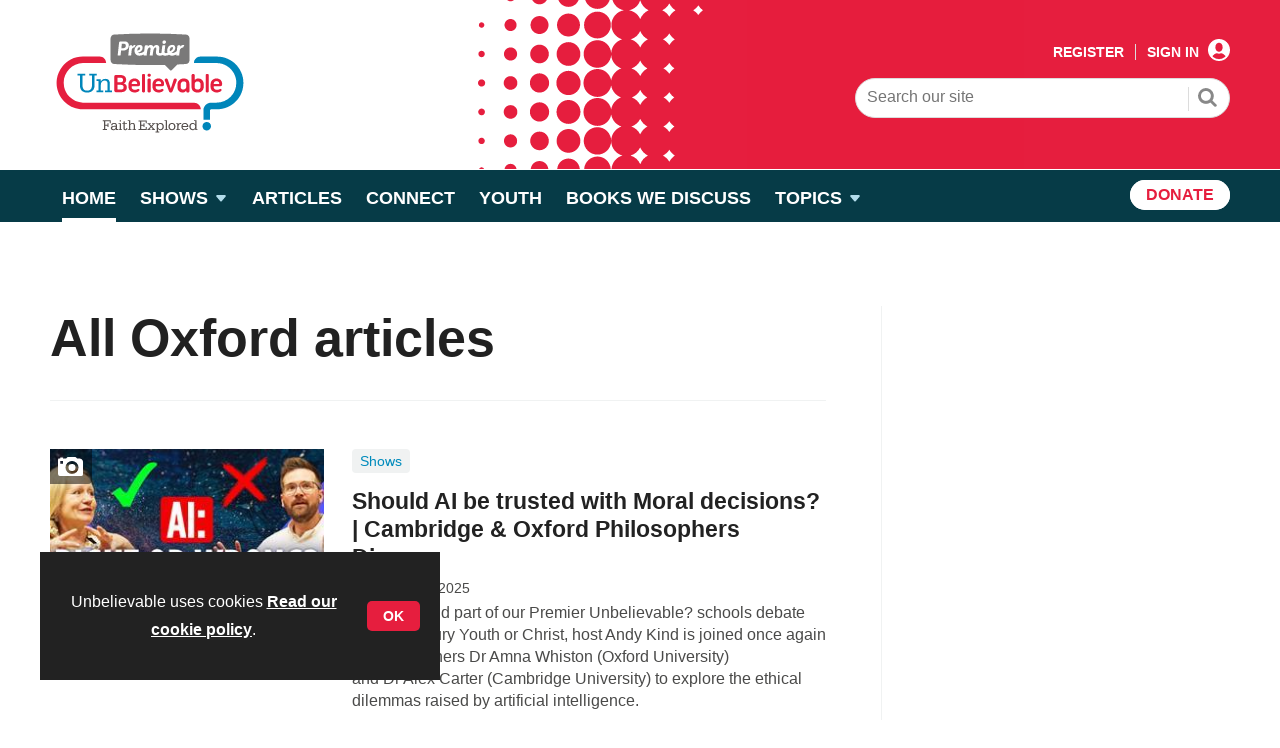

--- FILE ---
content_type: text/html; charset=utf-8
request_url: https://www.premierunbelievable.com/oxford/4511.tag
body_size: 208893
content:

<!DOCTYPE html>
<html lang="en">
<head>
	<meta charset="utf-8">
<link rel="preload" as="style" href="/Magazine/core.css?p=7875617697025738">
<link rel="preload" as="script" href="/Magazine/core.js?p=7875617697025738">
	
	

<!-- US Tracking code for GeoTargetly-->
<script>
(function(g,e,o,t,a,r,ge,tl,y,s){
g.getElementsByTagName(o)[0].insertAdjacentHTML('afterbegin','<style id="georedirect1650531596596style">body{opacity:0.0 !important;}</style>');
s=function(){g.getElementById('georedirect1650531596596style').innerHTML='body{opacity:1.0 !important;}';};
t=g.getElementsByTagName(o)[0];y=g.createElement(e);y.async=true;
y.src='https://g10300385420.co/gr?id=-N0ALMXYK_jQSQFx277N&refurl='+g.referrer+'&winurl='+encodeURIComponent(window.location);
t.parentNode.insertBefore(y,t);y.onerror=function(){s()};
georedirect1650531596596loaded=function(redirect){var to=0;if(redirect){to=5000};
setTimeout(function(){s();},to)};
})(document,'script','head');
</script>

<!-- End of US Tracking code for GeoTargetly-->

<title>All Oxford articles | Unbelievable</title>
<meta name="description" content="All Oxford articles in Unbelievable" />
<meta name="viewport" content="width=device-width, initial-scale=1" />


<meta name="momentnowdate" content="2026-01-05 17:38:37.599"/>
<meta name="momentlocale" content="en-gb"/>
<meta name="momentlocaleformat" content="D MMMM YYYY"/>
<meta name="momentrelative" content="false"/>
<meta name="momentrelativeformat" content="YYYY,MM,DD"/>
<meta name="momentrelativemorethan" content="10"/>

	
	<meta name="blockthis" content="blockGA" />
<meta name="showwallpaper" content="true" />
<meta name="navcode" content="400" />
<meta name="primarynavigation" content="Home" />
<link rel="canonical" href="https://www.premierunbelievable.com/oxford/4511.tag" />
	
<meta property="og:site_name" content="Unbelievable" />
<meta property="og:url" content="https://www.premierunbelievable.com/oxford/4511.tag"/>
<meta property="og:title" content="All Oxford articles | Unbelievable"/>
<meta property="og:description" content="All Oxford articles in Unbelievable" />
<meta property="twitter:title" content="All Oxford articles | Unbelievable"/>
<meta property="twitter:description" content="All Oxford articles in Unbelievable"/>
<meta property="twitter:card" content="summary_large_image" />
<meta property="og:image:width" content="1024" />
<meta property="og:image:height" content="536" />
<meta property="og:image" content="https://www.premierunbelievable.com/Magazine/dest/graphics/social/logo.png?v=1" />
<meta property="og:image:alt" content="Unbelievable" />
<meta property="twitter:image:src" content="https://www.premierunbelievable.com/magazine/dest/graphics/social/twitter-logo.png?v=1" />
<meta property="twitter:image:alt" content="Unbelievable" />


	
<link rel="icon" href="/magazine/dest/graphics/favicons/favicon-32x32.png" />
<!--[if IE]><link rel="shortcut icon" href="/magazine/dest/graphics/favicons/favicon.ico" /><![endif]-->
<link rel="apple-touch-icon-precomposed" href="/magazine/dest/graphics/favicons/apple-touch-icon-precomposed.png" />
<meta name="msapplication-TileImage" content="/magazine/dest/graphics/favicons/mstile-144x144.png" />
<meta name="msapplication-TileColor" content="#ffffff" />
	
	<link href="/Magazine/core.css?p=7875617697025738" rel="stylesheet" type="text/css">
<link href="/Magazine/print.css?p=7875617697025738" rel="stylesheet" type="text/css" media="print">


	
<script src="https://cdnjs.cloudflare.com/ajax/libs/jquery/3.4.1/jquery.min.js" integrity="sha256-CSXorXvZcTkaix6Yvo6HppcZGetbYMGWSFlBw8HfCJo=" crossorigin="anonymous" referrerpolicy="no-referrer"></script>
	
<script>var newLang={"more":{"default":"Show more","searchtype":"Show more","searchdates":"Show more"},"less":{"default":"Show fewer","searchtype":"Show fewer","searchdates":"Show fewer"},"show":{"default":"show"},"hide":{"default":"hide"},"caption":{"show":"show caption","hide":"hide caption"},"carousel":{"play":"play slideshow","pause":"pause slideshow"}};</script>
	<script type="text/javascript">
					var IPState = {
					
						useripstate: false,
						useripname: ''
						
					};
				</script>
<script type="text/javascript">
          
					window.dataLayer = window.dataLayer || [];
					window.dataLayer.push({'StoryID':undefined});
					window.dataLayer.push({'StoryFormatProperty':undefined});
					
					window.dataLayer.push({'StoryCategories':'null'});
					
					window.dataLayer.push({'StoryLayout':undefined});
					window.dataLayer.push({'StoryWidth':undefined});
					
					
					window.dataLayer.push({'StoryLayoutCode':undefined});
					
					window.dataLayer.push({'StoryFormatCode':'null'});
					
					window.dataLayer.push({'StoryTypeCode':'null'});
					
					window.dataLayer.push({'StoryCategoriesCodes':'null'});
					
					window.dataLayer.push({'StoryFullNavPath':'null'});
					       
					window.dataLayer.push({'UserID':undefined});
					window.dataLayer.push({'NavCode':'400'});
					window.dataLayer.push({'MicrositeNavCode':'-1'});
					window.dataLayer.push({'NavKey':'400'});
          
          window.dataLayer.push({'NavigationAreaNavCode':'400'});
          </script>
<script type="text/javascript">
    window.dataLayer.push({'UserStateLoggedIn':'False'});
	 window.dataLayer.push({'FullNavPath':'|331|400|'}); 
</script>
	<style>
<link rel="preconnect" href="https://fonts.googleapis.com">
<link rel="preconnect" href="https://fonts.gstatic.com" crossorigin>
<link rel="preconnect" href="https://use.typekit.net/lzx7ydc.css">
<link rel="preconnect" href="https://use.typekit.net/lzx7ydc.css" crossorigin>
<link href="https://fonts.googleapis.com/css2?family=Barlow:wght@400;600;700&display=swap" rel="stylesheet">
<link rel="stylesheet" href="https://use.typekit.net/lzx7ydc.css">
</style>


<style>

/* TEMP LOGO UNTIL RELEASE*/
.masthead .mastheadMobileLogo .logoIcon,
.masthead .mastheadLogo .logoIcon{
display:none;
}
.masthead .mastheadMobileLogo {
    margin-top: -6px;
}
/* END TEMP LOGO UNTIL RELEASE*/



	/* styling on time reading */
	span.has-text-info:before {
    background-image: url(https://d2ulrr3qjjb0te.cloudfront.net/Pictures/web/u/y/b/iconfinder_172568_alarm_clock_icon_815617.svgz);
    background-repeat: no-repeat;
    background-size: unset;
    background-position: 14px;
    padding-right: 27px;
	 padding-top:2px
}

</style>


<!-- START TEMP FIX PREM-185 -->

<style>
	#wrapper_sleeve .widget-directories-search .widget-directories-search-header {
		background-color: #063b47;
		border-radius: 10px;
	}
	#wrapper_sleeve .widget-directories-search .widget-directories-search-header .keyword-search-box .inline-controls{
		display: flex;
		flex-direction: column;

	}
	#wrapper_sleeve .widget-directories-search .widget-directories-search-header .keyword-search-box .inline-controls .keyword-search-btn-box{
		display:block;
		width:100%;

	}
	#wrapper_sleeve .widget-directories-search .widget-directories-search-header .keyword-search-box .inline-controls .keyword-search {
		font-family: Barlow,Helvetica,Arial,sans-serif;
		padding: 4px 30px 6px 19px;
		border-radius: 30px;
		width: 100%;
		border: 1px solid #dcdcdc;
		font-size: 1rem;
		line-height: 35px;
		font-weight: 500;
		color: #4a4a49;
		height: 35px;
		-webkit-appearance: textfield;
		transition: box-shadow .5s ease-in-out;
		margin-bottom: 10px;
	}
	#wrapper_sleeve .widget-directories-search .widget-directories-search-header .keyword-search-box .inline-controls .keyword-search::placeholder{
		font-size: 1rem;
	}
	#wrapper_sleeve .widget-directories-search .widget-directories-search-header .keyword-search-box .inline-controls .keyword-search-btn-box .btn{
		background-color: #e61e3e;
		border-radius:30px;
		padding: 9px 26px;
		color: #fff;
		font-size: .889rem;
		line-height: 1rem;
		letter-spacing: .02rem;
		font-weight: 700;
		text-transform: uppercase;
		position: relative;
		transition: box-shadow .5s ease-in-out,color .5s ease-in-out,background-color .5s ease-in-out;
		width:100%;
	}
	#wrapper_sleeve .widget-directories-search .widget-directories-search-header .keyword-search-box .inline-controls .keyword-search-btn-box .btn:before{
		display:none;
	}
	#wrapper_sleeve .widget-directories-search .widget-directories-search-header .keyword-search-box .inline-controls .keyword-search-btn-box .btn:hover {
		color: #fff;
		background-color: #222;
		box-shadow: 0 0 5px rgba(0,0,0,.6);
	}
	#wrapper_sleeve .widget-directories-search .widget-directories-search-header .keyword-search-box .inline-controls .keyword-search-btn-box .btn span {
		display: block;
	}
	#wrapper_sleeve .widget-directories-search .widget-directories-search-header p {
		font-size: .889rem;
			color: #fff;
	}

	#wrapper_sleeve .widget-directories-search .widget-directories-search-header h1, 
	#wrapper_sleeve .widget-directories-search .widget-directories-search-header h2, 
	#wrapper_sleeve .widget-directories-search .widget-directories-search-header h3{
		font-size: 1.602rem;
		line-height: 1.802rem;
			color: #fff;
	}
	@media screen and (min-width: 768px){
		#wrapper_sleeve .widget-directories-search .widget-directories-search-header .keyword-search-box .inline-controls .keyword-search {
		margin-bottom:0;
		}
		#wrapper_sleeve .widget-directories-search .widget-directories-search-header .keyword-search-box .inline-controls{
			display: table;

		}
		#wrapper_sleeve .widget-directories-search .widget-directories-search-header .keyword-search-box .inline-controls .keyword-search-btn-box {
			display: table-cell;
			width: 1%;
		}
	}
</style>

<!-- END TEMP FIX PREM-185 -->
<style>
.video-container {
    overflow: hidden;
    position: relative;
    width:100%;
}

.video-container::after {
    padding-top: 56.25%;
    display: block;
    content: '';
}

.video-container iframe {
    position: absolute;
    top: 0;
    left: 0;
    width: 100%;
    height: 100%;
}
See that magic number, 56.25%? That’s needed as a padding when the aspect ratio of a video is 16:9. (9 is 56.25% of 16).

If your video is 4:3 for example, set it to 75%.
</style>

<!-- James Clark fix to make Wallpaper sticky -->
<style>
body div.wallpaper-ad div {
top:222px;
}
 
body.nav-fixed div.wallpaper-ad div {
position:fixed;
top: 52px!important;
}
</style>

<!-- James Clark fix to stop leaderboard aligning left when wallpapers display -->
<style>
.wallpaper-applied.site-width-1024 .ad-style1, .wallpaper-applied.site-width-1024 header#masthead+.ad {
width:auto;
margin:24px auto;
</style>

<!-- James Clark fix for mobile banners when Green Pastures pushes the icons out -->
<style>
@media (max-width:422px) {
div#div-gpt-ad-1682514613802-0 {
margin-top:70px;
min-width: 0px !important;
min-height: 0px !important;
}
}
</style>

<style>
@media (max-width:599px) and (min-width:423px) {
div#div-gpt-ad-1682514613802-0 {
margin-top:20px;
min-width: 0px !important;
min-height: 0px !important;
}
}
</style><style type="text/css">.inline_image img[width][height]:not(.zoomable-image) {contain: unset;}</style>


<script>
var showwallpaper; 
	if(document.querySelector('meta[name="showwallpaper"]')) { 
	showwallpaper = document.querySelector('meta[name="showwallpaper"]').content; 
}
</script>

<script>
  function getDataLayerVal(keyVal) {
    for (var i = 0; i < window.dataLayer.length; i++) {
      if (dataLayer[i][keyVal] !== undefined) {
		  return dataLayer[i][keyVal];
      }
    }
  }
</script>

<!-- GAM Code -->
<script type='text/javascript'>
var googletag = googletag || {};
googletag.cmd = googletag.cmd || [];
(function() {
var gads = document.createElement('script');
gads.async = true;
gads.type = 'text/javascript';
var useSSL = 'https:' == document.location.protocol;
gads.src = (useSSL ? 'https:' : 'http:') +
'//www.googletagservices.com/tag/js/gpt.js';
var node = document.getElementsByTagName('script')[0];
node.parentNode.insertBefore(gads, node);
})();
</script>

<script type='text/javascript'>
// Function to extract values from <meta> elements
function getMetaContentByName(name,content){
var content = (content==null)?'content':content;
return document.querySelector("meta[name='"+name+"']").getAttribute(content);
}

googletag.cmd.push(function() {

// Define a size mapping object which can be applied to the ad positions. The first parameter to addSize is a viewport size, while the second is a list of allowed ad sizes.The sizes included below match those in the examples provided in this support document.

var mapWallpaper = googletag.sizeMapping().
    addSize([0, 0], []).
    // 1220, 0
    addSize([1220, 0], [1, 1]).build();

// (Used for: AdvertA, AdvertB, AdvertC, AdvertAttach)
var mapSmallRight = googletag.sizeMapping().

// 320, 0 (Mobile)
addSize([320, 0], [[300, 50]]).

// 768, 0 (Tablet - Portrait)
addSize([768, 0], [[300, 250]]).

// 1024, 0 (Desktop / Tablet Landscape)
addSize([1024, 0], [[300, 250]]).build();

//(Used for: AdvertD, AdvertE, AdvertF)
var mapLargeRight = googletag.sizeMapping().

// 320, 0 (Mobile)
addSize([320, 0], [[300, 50]]).

// 768, 0 (Tablet - Portrait)
addSize([768, 0], [[300, 250]]).

// 1024, 0 (Desktop / Tablet Landscape)
addSize([1024, 0], [[300, 600]]).build();

// (Used for: Masthead Leaderboard;)
var mapLB = googletag.sizeMapping().

// 320, 0 (Mobile)
addSize([320, 0], [[300,50]]).

// 601, 0 (Small Tablet - Portrait)
addSize([601, 0], [[468,60]]).

// 768, 0 (Tablet - Portrait)
addSize([768, 0], [[728,90]]).

// 1024, 0 (Desktop / Tablet Landscape)
addSize([1024, 0], [[728,90]]).build();

//Define the link between the page text ad container reference and the GAM inventory item code (included as ‘/GAM_Account_Id/Inventory_Item_Code’). The supported creative size definition is also associated based on the ‘sizeMapping’ definitions added in the code which immediately precedes this.

googletag.defineSlot('/26479381/PUNB_AdvertA', [[300, 50], [300, 600], [300, 75], [320, 50], [300, 250]], 'div-gpt-ad-1674137399952-0').defineSizeMapping(mapSmallRight).addService(googletag.pubads());
googletag.defineSlot('/26479381/PUNB_AdvertB', [[300, 50], [300, 600], [300, 75], [320, 50], [300, 250]], 'div-gpt-ad-1674137792359-0').defineSizeMapping(mapSmallRight).addService(googletag.pubads());
googletag.defineSlot('/26479381/PUNB_AdvertC', [[300, 600], [320, 50], [300, 75], [300, 50], [300, 250]], 'div-gpt-ad-1674137883629-0').defineSizeMapping(mapSmallRight).addService(googletag.pubads());
googletag.defineSlot('/26479381/PUNB_AdvertD', [[300, 50], [300, 75], [300, 600], [300, 250], [320, 50]], 'div-gpt-ad-1674137933814-0').defineSizeMapping(mapLargeRight).addService(googletag.pubads());
googletag.defineSlot('/26479381/PUNB_AdvertE', [[300, 600], [300, 50], [320, 50], [300, 75], [300, 250]], 'div-gpt-ad-1674138002376-0').defineSizeMapping(mapLargeRight).addService(googletag.pubads());
googletag.defineSlot('/26479381/PUNB_AdvertF', [[300, 75], [300, 50], [300, 600], [300, 250], [320, 50]], 'div-gpt-ad-1674138053770-0').defineSizeMapping(mapLargeRight).addService(googletag.pubads());
googletag.defineSlot('/26479381/PUNB_LB', [[300, 50], [300, 75], [970, 250], [320, 50], [468, 60], [970, 90], [728, 90]], 'div-gpt-ad-1682514613802-0').defineSizeMapping(mapLB).addService(googletag.pubads());
googletag.defineSlot('/26479381/PUNB_AdvertAttach', [[300, 50], [300, 75], [300, 600], [320, 50], [300, 250]], 'div-gpt-ad-1674137835435-0').defineSizeMapping(mapSmallRight).addService(googletag.pubads());
 
// Pass the value of the ‘navcode’ meta element to GAM as ‘navcode’ (to be used as a ‘key-value’)
googletag.pubads().setTargeting("navcode",getMetaContentByName("navcode"));
googletag.pubads().setTargeting('bs_site', 'PUNB');
googletag.pubads().setTargeting('UserStateLoggedIn', getDataLayerVal('UserStateLoggedIn'));
googletag.pubads().setTargeting('ProductIds', getDataLayerVal('PartyActiveProductIds'));
googletag.pubads().setTargeting('StoryID', getDataLayerVal('StoryID'));
googletag.pubads().setTargeting('GAM_18', getDataLayerVal('GAM_18'));
googletag.pubads().setTargeting('GAM_5', getDataLayerVal('GAM_5'));

if(document.querySelector('#div-gpt-ad-1709886625108-0') && showwallpaper && (window.innerWidth > 1220)) {
	var wallpaperSlot = googletag.defineOutOfPageSlot('/26479381/punb_wallpaper', 'div-gpt-ad-1709886625108-0').addService(googletag.pubads()).setTargeting('url', document.location.pathname);
	googletag.pubads().addEventListener('slotRenderEnded', function(event) {
		if((event.slot.getSlotElementId() == wallpaperSlot.getSlotElementId()) && !event.isEmpty) {
			if(document.querySelector('.wallpaper-ad[data-site-width-1024]')) {
				document.body.classList.add('site-width-1024');
			}
			if(showwallpaper === "true") {
				document.body.classList.add('wallpaper-applied');
				$(window).trigger('wallpaper:advert');
			}
		}
	});
};

//googletag.pubads().enableSingleRequest();
googletag.pubads().collapseEmptyDivs();
googletag.enableServices();
});
</script>

<script>
window.addEventListener('message', receiveMessage, false);

function positionWallpaperFromTop() {
if(!window.IntersectionObserver) return;
var observer = new IntersectionObserver(function(entries) {
	if(entries[0].isIntersecting) {
		var wallpaperElement = document.querySelector('.wallpaper-ad').getElementsByTagName('div')[0];
		wallpaperElement.style.top = (document.querySelector('#masthead').getBoundingClientRect().bottom + window.scrollY) + 'px'
	} else {
		document.querySelector('#wrapper_sleeve').style.top = '0';
	}
});
observer.observe(document.querySelector('#masthead'));
}

function receiveMessage(ev) {
var d = ev.data;
if( !ev.origin.includes('safeframe.googlesyndication.com') ) return; //Check message is from a Google safe frame

if(d.cmd == 'floatingFooter' || d.cmd == 'floatingFooterHide'){
	console.log('origin: ' + ev.origin);
	console.log('data:'); //Message data: {cmd: 'floatingFooter', autoCloseSeconds: 0, floatSpacerDivHeight: null, frameWindowName: window.name, frameStyles: fs, frameIdContains: 'DemoAdvertBottomFloat'};
	console.table(d);
	
	var frm = $(`iframe[id*="${d.frameIdContains}"]`);
	if(frm.length > 0) frm = frm[0]; else return;
	
	console.log('Frame match:' + d.frameIdContains);

	var hideAd = function(){
		$('#div-gpt-ad-bottomFloat').remove();
		document.getElementById('elemFloatSpacerDiv').style.height = '0px';
			document.getElementById('elemFloatSpacerDiv').style.display = 'none';
		}
		*/
	}

	if(d.cmd == 'floatingFooterHide'){
		hideAd();
		return;
	}
	
	Object.keys(d.frameStyles).forEach(fs => frm.style[fs] = d.frameStyles[fs] ); //Apply frame styles

	if( !isNaN(d.floatSpacerDivHeight) && d.floatSpacerDivHeight > 0 ){ //Add spacer <div> depending on %AddExtraFooterSpace% variable from creative template
		var floatSpacerDiv = document.createElement('div');
		floatSpacerDiv.id = 'elemFloatSpacerDiv';
		floatSpacerDiv.style.cssText = 'position:absolute; width:100%; height:' + d.floatSpacerDivHeight + 'px;';
		document.body.appendChild( floatSpacerDiv ); 
	}
	
	if (!isNaN(d.autoCloseSeconds) && d.autoCloseSeconds > 0){ //Hide ad frame (and spacer if present) after X many seconds
		setTimeout( hideAd, d.autoCloseSeconds * 1000);
	}
}
else if(d.cmd == 'wallpaper'){
	document.body.classList.add( d.creativeType );
	positionWallpaperFromTop();
}
}
</script>

<script>
	const isarticle = window.location.pathname.split('.');

	if (isarticle[1] == 'article') {

	$(document).ready(function() {
		if (!$(".accessMessage").length){
				if(($(".storyLayout.picture").length) || ($(".storyLayout.video").length) ){
						$("p.byline").append('<span class="has-text-info-white" id="readingTime" style="font-weight: bold;"></span>');
				}else{
					$("p.byline").append('<span class="has-text-info" id="readingTime" style="font-weight: bold;"></span>');
				}
				
				const wordsPerMinute = 2500; // Average case. 
				let result;
				let textLength = $.trim($('.articleWrapper .storytext p').text().length)
				console.log('words:' + textLength);
				if(textLength > 0){
					let value = Math.ceil(textLength / wordsPerMinute);
					result = `${value} min read`;
				}
				document.getElementById("readingTime").innerText = result;
			}
		});
	};   
</script>
<!-- Fundraise Up: the new standard for online giving -->
<script>(function(w,d,s,n,a){if(!w[n]){var l='call,catch,on,once,set,then,track,openCheckout'
.split(','),i,o=function(n){return'function'==typeof n?o.l.push([arguments])&&o
:function(){return o.l.push([n,arguments])&&o}},t=d.getElementsByTagName(s)[0],
j=d.createElement(s);j.async=!0;j.src='https://cdn.fundraiseup.com/widget/'+a+'';
t.parentNode.insertBefore(j,t);o.s=Date.now();o.v=5;o.h=w.location.href;o.l=[];
for(i=0;i<8;i++)o[l[i]]=o(l[i]);w[n]=o}
})(window,document,'script','FundraiseUp','ASBQNPGC');</script>
<!-- End Fundraise Up -->
<!-- Fundraise Up: the new standard for online giving -->
<script>(function(w,d,s,n,a){if(!w[n]){var l='call,catch,on,once,set,then,track,openCheckout'
.split(','),i,o=function(n){return'function'==typeof n?o.l.push([arguments])&&o
:function(){return o.l.push([n,arguments])&&o}},t=d.getElementsByTagName(s)[0],
j=d.createElement(s);j.async=!0;j.src='https://cdn.fundraiseup.com/widget/'+a+'';
t.parentNode.insertBefore(j,t);o.s=Date.now();o.v=5;o.h=w.location.href;o.l=[];
for(i=0;i<8;i++)o[l[i]]=o(l[i]);w[n]=o}
})(window,document,'script','FundraiseUp','AJMCAXQV');</script>
<!-- End Fundraise Up -->

	
	
<!-- Google Tag Manager -->
<script>(function(w,d,s,l,i){w[l]=w[l]||[];w[l].push({'gtm.start':
new Date().getTime(),event:'gtm.js'});var f=d.getElementsByTagName(s)[0],
j=d.createElement(s),dl=l!='dataLayer'?'&l='+l:'';j.async=true;j.src=
'https://www.googletagmanager.com/gtm.js?id='+i+dl;f.parentNode.insertBefore(j,f);
})(window,document,'script','dataLayer','GTM-58G3S92');</script>
<!-- End Google Tag Manager -->


<!-- AB Google Tag Manager -->
<script>(function(w,d,s,l,i){w[l]=w[l]||[];w[l].push({'gtm.start':
new Date().getTime(),event:'gtm.js'});var f=d.getElementsByTagName(s)[0],
j=d.createElement(s),dl=l!='dataLayer'?'&l='+l:'';j.async=true;j.src=
'https://www.googletagmanager.com/gtm.js?id='+i+dl;f.parentNode.insertBefore(j,f);
})(window,document,'script','dataLayer','GTM-KP8JP2W');</script>
<!-- AB End Google Tag Manager -->


	


</head>
<body id="searchResults" class="M1-master js-disabled hasRelatedArticles  no-directories">
	
	
<!-- Google Tag Manager (noscript) -->
<noscript><iframe src="https://www.googletagmanager.com/ns.html?id=GTM-58G3S92"
height="0" width="0" style="display:none;visibility:hidden"></iframe></noscript>
<!-- End Google Tag Manager (noscript) -->

<!-- AB Google Tag Manager (noscript) -->
<noscript><iframe src="https://www.googletagmanager.com/ns.html?id=GTM-KP8JP2W"
height="0" width="0" style="display:none;visibility:hidden"></iframe></noscript>
<!-- AB End Google Tag Manager (noscript) -->

	
<!--[if lte IE 10]>
<link rel="stylesheet" href="/CSS/dest/notsupported.css">
<div class="notSupported">
	<div class="sleeve">
		<span id="logo" class="vector-icon i-brand-logo i-brand-logo-dims"></span>
		<h2>
			Your browser is not supported
		</h2>
		<p>
			Sorry but it looks as if your browser is out of date. To get the best experience using our site we recommend that you upgrade or switch browsers.
		</p>
		<p class="buttonContainer">
			<a class="button" href="https://www.google.co.uk/webhp?ion=1&espv=2&ie=UTF-8#q=update+my+browser" target="_blank">Find a solution</a>
		</p>
	</div>
</div>
<![endif]-->
	<script type="text/javascript">document.body.className = document.body.className.replace('js-disabled', ''); document.cookie = "js=1; path=/";</script>
	<div id="cookiePolicy" class="container inlinePopUp" data-menu-open-pushed="true">
  <div class="inner-sleeve">
    <form method="post" action="/">
      <fieldset>
        <div>
          <p>Unbelievable uses cookies <a href="https://www.premier.org.uk/privacy/">Read our cookie policy</a>.</p>
          <input type="hidden" name="cookiepolicyaccepted" value="yes" />
          <button type="submit" class="continue">OK</button>
        </div>
      </fieldset>
    </form>
  </div>
</div>


	<div id="wrapper">
		
<ul id="skiplinks"><li><a href="#wrapper_sleeve">Skip to main content</a></li><li><a href="#mainnav">Skip to navigation</a></li></ul>
		
<header id="masthead" class="masthead">
	<div class="htmlContent">
  <!-- /26479381/punb_wallpaper -->
<div id='div-gpt-ad-1709886625108-0' class="wallpaper-ad" data-site-width-1024>
  <script>
    googletag.cmd.push(function() { googletag.display('div-gpt-ad-1709886625108-0'); });
  </script>
</div>
</div>
	
	
	<!--
<div class="ad">
Insert Masterhead leaderboard ad code here
</div>
-->
	<div class="mast container full" role="banner" data-multi-toggle-menu>
		<div class="inner-sleeve" data-menu-open-pushed>
			<div class="mastheadLogo">
<a href="https://www.premierunbelievable.com/" target="_blank">
<svg width="200" height="120" viewBox="0 0 200 120" fill="none" xmlns="http://www.w3.org/2000/svg">
<path d="M193.417 59.9234C193.417 74.4636 181.649 86.2539 167.137 86.2539H165.529L161.252 86.281C160.586 86.281 160.044 86.8242 160.044 87.4913L160.055 96.6739H153.385V87.4913C153.385 83.1412 156.908 79.6544 161.25 79.6544H165.423V79.6589H166.548C172.005 79.6589 176.941 77.441 180.52 73.8618C184.099 70.2825 186.306 65.3306 186.306 59.8625C186.306 48.9287 177.461 40.0661 166.548 40.0661H143.883C143.883 36.4914 146.778 33.5906 150.353 33.5906H167.133C174.385 33.5906 180.959 36.5365 185.717 41.3036C190.474 46.0661 193.415 52.6499 193.415 59.9234H193.417Z" fill="#0086BA"/>
<path d="M150.816 86.2517C150.816 82.6094 147.869 79.6567 144.234 79.6567H38.7502V79.6522H34.5772V79.6567H33.3399C33.1982 79.6567 33.0565 79.6545 32.9148 79.6522C27.671 79.5125 22.9401 77.3239 19.4779 73.8618C15.8988 70.2826 13.692 65.3307 13.692 59.8626C13.692 49.109 22.2494 40.3592 32.9148 40.073C33.0565 40.0707 33.1982 40.0685 33.3399 40.0685H54.2184H56.1149C56.1149 36.4937 53.2196 33.5929 49.645 33.5929H47.8206C47.7959 33.5929 47.7734 33.5929 47.7486 33.5929H32.863C24.472 33.5929 16.9989 37.5328 12.187 43.668C9.48973 47.1053 7.63156 51.2323 6.91394 55.7424C6.90494 55.7987 6.8937 55.8573 6.8847 55.9137C6.8802 55.943 6.87795 55.97 6.87345 55.9993C6.68223 57.2796 6.58325 58.5891 6.58325 59.9234C6.58325 74.4659 18.3509 86.2562 32.863 86.2562H34.4715L38.748 86.2833V86.254H150.812L150.816 86.2517Z" fill="#E51F3F"/>
<path d="M156.746 107.533C159.109 107.533 161.025 105.614 161.025 103.246C161.025 100.879 159.109 98.9592 156.746 98.9592C154.383 98.9592 152.468 100.879 152.468 103.246C152.468 105.614 154.383 107.533 156.746 107.533Z" fill="#0086BA"/>
<path d="M64.3575 53.2359C64.3575 52.9136 64.506 52.6206 64.8006 52.3614C65.0976 52.1022 65.4868 51.9714 65.9704 51.9714H70.004C71.1153 51.9714 72.0601 52.1067 72.8407 52.3749C73.6213 52.6454 74.2557 53.0037 74.7506 53.4523C75.2433 53.9008 75.601 54.4079 75.8259 54.9737C76.0486 55.5394 76.1611 56.1277 76.1611 56.7385V56.9279C76.1611 57.719 75.9766 58.4087 75.61 59.0015C75.2433 59.5943 74.6291 60.0698 73.7675 60.4282C74.9148 60.7686 75.6977 61.2825 76.1206 61.9632C76.5413 62.6461 76.7527 63.435 76.7527 64.3343V64.5236C76.7527 65.1345 76.6583 65.7227 76.4693 66.2885C76.2803 66.8542 75.9541 67.3523 75.4885 67.7828C75.0228 68.2133 74.3907 68.5604 73.5921 68.8197C72.7935 69.0811 71.7856 69.2096 70.5664 69.2096H65.9682C65.4845 69.2096 65.0953 69.0563 64.7984 68.752C64.5037 68.4478 64.3552 68.1322 64.3552 67.8099V53.2359H64.3575ZM67.5024 54.6626V59.3238H70.5686C71.392 59.2517 72.0106 59.033 72.4245 58.6634C72.8362 58.296 73.0432 57.8249 73.0432 57.2479V56.7363C73.0432 56.0894 72.7912 55.5822 72.2895 55.2149C71.7879 54.8475 71.0253 54.6626 70.004 54.6626H67.5024ZM67.5024 66.6243H70.5686C71.5899 66.6243 72.3525 66.426 72.8542 66.0315C73.3559 65.6371 73.6078 65.1164 73.6078 64.4695V64.0661C73.6078 63.4192 73.3694 62.8805 72.8947 62.45C72.42 62.0195 71.6439 61.8031 70.5686 61.8031H67.5024V66.6243Z" fill="#E51F3F"/>
<path d="M90.1153 60.9399C90.1153 61.7851 89.9533 62.3779 89.6316 62.7182C89.31 63.0586 88.7723 63.2299 88.0187 63.2299H81.6456V63.9308C81.6456 64.7919 81.9088 65.4838 82.4397 66.0045C82.9683 66.5251 83.7175 66.7866 84.6848 66.7866C85.1684 66.7866 85.6116 66.755 86.0165 66.6919C86.4192 66.6288 86.7387 66.5432 86.9704 66.435C87.2201 66.3088 87.463 66.1848 87.697 66.0586C87.9287 65.9323 88.1447 65.8692 88.3426 65.8692C88.7003 65.8692 88.9793 65.9774 89.175 66.1915C89.3729 66.4079 89.4787 66.6852 89.4967 67.0278C89.4967 67.3163 89.3707 67.6025 89.121 67.8888C88.869 68.1773 88.5293 68.4365 88.0997 68.6709C87.67 68.9053 87.1638 69.0969 86.5812 69.2501C85.9985 69.4034 85.3754 69.48 84.7118 69.48C83.7984 69.48 82.9638 69.3358 82.2102 69.0495C81.4566 68.7633 80.8065 68.3756 80.2598 67.891C79.7132 67.4064 79.288 66.8362 78.9821 66.1803C78.6761 65.5244 78.5254 64.8302 78.5254 64.0931V61.2374C78.5254 60.4462 78.6739 59.7025 78.9686 59.0015C79.2655 58.3005 79.6727 57.6897 80.1923 57.169C80.712 56.6484 81.3306 56.2359 82.0483 55.9294C82.7659 55.6251 83.5532 55.4718 84.4148 55.4718C85.4362 55.4718 86.3067 55.6386 87.0221 55.9699C87.7397 56.3035 88.3269 56.734 88.7836 57.2637C89.2402 57.7934 89.5777 58.3816 89.7914 59.0285C90.0073 59.6754 90.1131 60.3133 90.1131 60.9421L90.1153 60.9399ZM84.3878 58.0841C83.5802 58.0841 82.9391 58.3411 82.4644 58.8527C81.9898 59.3644 81.7153 60.0428 81.6433 60.8858H87.1279V60.4823C87.1279 59.7453 86.8714 59.1615 86.3607 58.731C85.8501 58.3005 85.1909 58.0841 84.3833 58.0841H84.3878Z" fill="#E51F3F"/>
<path d="M91.9172 52.1562C91.9172 51.8339 92.0657 51.5409 92.3604 51.2817C92.6573 51.0225 93.0465 50.8917 93.5302 50.8917C94.0139 50.8917 94.367 51.0225 94.646 51.2817C94.9227 51.5431 95.0622 51.8339 95.0622 52.1562V68.2133C95.0622 68.5356 94.9227 68.8286 94.646 69.0878C94.367 69.347 93.9959 69.4777 93.5302 69.4777C93.0645 69.4777 92.6573 69.347 92.3604 69.0878C92.0657 68.8286 91.9172 68.5356 91.9172 68.2133V52.1562Z" fill="#E51F3F"/>
<path d="M97.5885 51.9039C97.5885 51.5838 97.737 51.2931 98.0317 51.0361C98.3286 50.7792 98.7178 50.6484 99.2015 50.6484C99.6851 50.6484 100.038 50.7769 100.317 51.0361C100.594 51.2953 100.733 51.5838 100.733 51.9039V52.544C100.733 52.8641 100.594 53.1548 100.317 53.4118C100.038 53.671 99.6671 53.7994 99.2015 53.7994C98.7358 53.7994 98.3286 53.671 98.0317 53.4118C97.737 53.1548 97.5885 52.8641 97.5885 52.544V51.9039ZM97.5885 56.7363C97.5885 56.414 97.737 56.121 98.0317 55.8618C98.3286 55.6026 98.7178 55.4719 99.2015 55.4719C99.6851 55.4719 100.038 55.6026 100.317 55.8618C100.594 56.1233 100.733 56.414 100.733 56.7363V68.2134C100.733 68.5357 100.594 68.8287 100.317 69.0879C100.038 69.3471 99.6671 69.4779 99.2015 69.4779C98.7358 69.4779 98.3286 69.3471 98.0317 69.0879C97.737 68.8287 97.5885 68.5357 97.5885 68.2134V56.7363Z" fill="#E51F3F"/>
<path d="M114.125 60.9399C114.125 61.7851 113.963 62.3779 113.642 62.7182C113.32 63.0586 112.782 63.2299 112.029 63.2299H105.655V63.9308C105.655 64.7919 105.919 65.4838 106.45 66.0045C106.978 66.5251 107.727 66.7866 108.695 66.7866C109.178 66.7866 109.622 66.755 110.026 66.6919C110.429 66.6288 110.749 66.5432 110.98 66.435C111.23 66.3088 111.473 66.1848 111.707 66.0586C111.939 65.9323 112.155 65.8692 112.353 65.8692C112.71 65.8692 112.989 65.9774 113.185 66.1915C113.383 66.4079 113.489 66.6852 113.507 67.0278C113.507 67.3163 113.381 67.6025 113.131 67.8888C112.879 68.1773 112.539 68.4365 112.11 68.6709C111.68 68.9053 111.174 69.0969 110.591 69.2501C110.008 69.4034 109.385 69.48 108.722 69.48C107.808 69.48 106.974 69.3358 106.22 69.0495C105.467 68.7633 104.816 68.3756 104.27 67.891C103.723 67.4064 103.298 66.8362 102.992 66.1803C102.686 65.5244 102.535 64.8302 102.535 64.0931V61.2374C102.535 60.4462 102.684 59.7025 102.978 59.0015C103.275 58.3005 103.683 57.6897 104.202 57.169C104.722 56.6484 105.341 56.2359 106.058 55.9294C106.776 55.6251 107.563 55.4718 108.425 55.4718C109.446 55.4718 110.317 55.6386 111.032 55.9699C111.75 56.3035 112.337 56.734 112.793 57.2637C113.25 57.7934 113.588 58.3816 113.801 59.0285C114.015 59.6754 114.123 60.3133 114.123 60.9421L114.125 60.9399ZM108.398 58.0841C107.59 58.0841 106.949 58.3411 106.474 58.8527C106 59.3644 105.725 60.0428 105.653 60.8858H111.138V60.4823C111.138 59.7453 110.881 59.1615 110.371 58.731C109.86 58.3005 109.201 58.0841 108.393 58.0841H108.398Z" fill="#E51F3F"/>
<path d="M122.514 68.3486C122.424 68.6551 122.219 68.9188 121.895 69.1442C121.574 69.3696 121.196 69.48 120.766 69.48C120.336 69.48 119.936 69.3673 119.623 69.1442C119.311 68.9188 119.108 68.6551 119.018 68.3486L114.69 57.196C114.6 56.8918 114.654 56.5717 114.852 56.2404C115.05 55.909 115.39 55.6791 115.873 55.5529C116.321 55.4447 116.721 55.4808 117.07 55.6611C117.419 55.8414 117.639 56.0826 117.729 56.3891L120.768 65.5492L123.78 56.3891C123.888 56.0849 124.116 55.8414 124.467 55.6611C124.815 55.4808 125.207 55.4447 125.636 55.5529C126.12 55.6791 126.464 55.9068 126.671 56.2404C126.876 56.574 126.934 56.8918 126.847 57.196L122.518 68.3486H122.514Z" fill="#E51F3F"/>
<path d="M137.787 69.6155C137.339 69.6155 136.974 69.4848 136.698 69.2256C136.419 68.9664 136.282 68.6734 136.282 68.3511V67.9206L136.039 67.8394C135.877 68.0738 135.703 68.288 135.514 68.4863C135.325 68.6847 135.098 68.8582 134.828 69.0115C134.558 69.1648 134.241 69.282 133.875 69.3608C133.508 69.442 133.053 69.4826 132.516 69.4826C131.656 69.4826 130.903 69.3248 130.257 69.0115C129.612 68.6982 129.083 68.288 128.671 67.7853C128.26 67.2827 127.949 66.708 127.744 66.0611C127.537 65.4142 127.436 64.7493 127.436 64.0686V61.6974C127.436 60.9424 127.571 60.1986 127.839 59.4615C128.109 58.7245 128.502 58.0596 129.022 57.469C129.542 56.8763 130.196 56.3962 130.984 56.0288C131.773 55.6614 132.696 55.4766 133.753 55.4766C134.738 55.4766 135.591 55.6118 136.309 55.88C137.026 56.1505 137.613 56.5224 138.07 56.998C138.527 57.4736 138.864 58.0348 139.078 58.6817C139.294 59.3285 139.4 60.0385 139.4 60.8094V68.3533C139.4 68.6756 139.256 68.9687 138.97 69.2279C138.682 69.4871 138.288 69.6178 137.787 69.6178V69.6155ZM136.282 60.859C136.282 59.9619 136.061 59.3286 135.622 58.9589C135.184 58.5915 134.561 58.4067 133.753 58.4067C133.287 58.4067 132.867 58.4923 132.489 58.6636C132.113 58.8349 131.789 59.0671 131.521 59.3646C131.251 59.6599 131.042 59.998 130.889 60.3744C130.736 60.7508 130.66 61.1565 130.66 61.587V64.1723C130.66 64.8192 130.903 65.3759 131.386 65.8424C131.87 66.309 132.471 66.5434 133.188 66.5434C133.582 66.5434 133.964 66.4758 134.331 66.3406C134.698 66.2053 135.026 66.0092 135.312 65.7478C135.598 65.4886 135.832 65.1595 136.012 64.7651C136.192 64.3706 136.282 63.9131 136.282 63.3902V60.8567V60.859Z" fill="#E51F3F"/>
<path d="M144.722 56.7903L144.884 56.8714C145.242 56.4229 145.692 56.0758 146.229 55.8346C146.767 55.5912 147.377 55.4717 148.058 55.4717C149.044 55.4717 149.896 55.6295 150.612 55.9428C151.329 56.2584 151.921 56.6979 152.386 57.2636C152.852 57.8294 153.203 58.4943 153.435 59.2561C153.666 60.0202 153.783 60.8587 153.783 61.776V63.338C153.783 64.1832 153.662 64.9766 153.421 65.7227C153.178 66.4687 152.807 67.1246 152.305 67.6904C151.804 68.2561 151.181 68.7046 150.436 69.0382C149.691 69.3695 148.819 69.5363 147.815 69.5363C146.812 69.5363 145.865 69.4011 145.087 69.1329C144.306 68.8624 143.656 68.486 143.136 68.0014C142.616 67.5168 142.227 66.9466 141.966 66.2907C141.705 65.6348 141.577 64.9203 141.577 64.1494V52.1607C141.577 51.8384 141.726 51.5454 142.02 51.2862C142.317 51.027 142.706 50.8962 143.19 50.8962C143.674 50.8962 144.027 51.027 144.306 51.2862C144.583 51.5476 144.722 51.8384 144.722 52.1607V56.7948V56.7903ZM147.545 58.4064C146.756 58.4064 146.097 58.6273 145.568 59.0668C145.039 59.5063 144.756 60.2028 144.72 61.1539V64.2531C144.72 65.0623 145.017 65.655 145.606 66.0315C146.198 66.4079 146.933 66.5972 147.811 66.5972C148.688 66.5972 149.329 66.3109 149.84 65.7362C150.351 65.1614 150.607 64.3973 150.607 63.4462V61.8301C150.607 60.7167 150.326 59.8692 149.759 59.2832C149.194 58.6994 148.454 58.4086 147.541 58.4086L147.545 58.4064Z" fill="#E51F3F"/>
<path d="M155.639 52.1562C155.639 51.8339 155.788 51.5409 156.083 51.2817C156.38 51.0225 156.769 50.8917 157.252 50.8917C157.736 50.8917 158.089 51.0225 158.368 51.2817C158.645 51.5431 158.784 51.8339 158.784 52.1562V68.2133C158.784 68.5356 158.645 68.8286 158.368 69.0878C158.089 69.347 157.718 69.4777 157.252 69.4777C156.787 69.4777 156.38 69.347 156.083 69.0878C155.788 68.8286 155.639 68.5356 155.639 68.2133V52.1562Z" fill="#E51F3F"/>
<path d="M172.174 60.9399C172.174 61.7851 172.012 62.3779 171.69 62.7182C171.369 63.0586 170.831 63.2299 170.077 63.2299H163.704V63.9308C163.704 64.7919 163.967 65.4838 164.498 66.0045C165.027 66.5251 165.776 66.7866 166.743 66.7866C167.227 66.7866 167.67 66.755 168.075 66.6919C168.478 66.6288 168.797 66.5432 169.029 66.435C169.279 66.3088 169.522 66.1848 169.756 66.0586C169.987 65.9323 170.203 65.8692 170.401 65.8692C170.759 65.8692 171.038 65.9774 171.234 66.1915C171.432 66.4079 171.537 66.6852 171.555 67.0278C171.555 67.3163 171.429 67.6025 171.18 67.8888C170.928 68.1773 170.588 68.4365 170.158 68.6709C169.729 68.9053 169.222 69.0969 168.64 69.2501C168.057 69.4034 167.434 69.48 166.77 69.48C165.857 69.48 165.022 69.3358 164.269 69.0495C163.515 68.7633 162.865 68.3756 162.318 67.891C161.772 67.4064 161.347 66.8362 161.041 66.1803C160.735 65.5244 160.584 64.8302 160.584 64.0931V61.2374C160.584 60.4462 160.732 59.7025 161.027 59.0015C161.324 58.3005 161.731 57.6897 162.251 57.169C162.771 56.6484 163.389 56.2359 164.107 55.9294C164.824 55.6251 165.612 55.4718 166.473 55.4718C167.495 55.4718 168.365 55.6386 169.081 55.9699C169.798 56.3035 170.385 56.734 170.842 57.2637C171.299 57.7934 171.636 58.3816 171.85 59.0285C172.066 59.6754 172.172 60.3133 172.172 60.9421L172.174 60.9399ZM166.449 58.0841C165.641 58.0841 165 58.3411 164.525 58.8527C164.051 59.3644 163.776 60.0428 163.704 60.8858H169.189V60.4823C169.189 59.7453 168.932 59.1615 168.422 58.731C167.911 58.3005 167.252 58.0841 166.444 58.0841H166.449Z" fill="#E51F3F"/>
<path d="M54.0318 98.1998H52.6843V97.1832H60.7469V100.231H59.7346V98.1998H55.3613V101.671H57.4805V100.231H58.4928V104.112H57.4805V102.687H55.3613V106.021H57.0868V107.037H52.6843V106.021H54.0318V98.1998Z" fill="#554F4D"/>
<path d="M65.7862 105.854C65.2418 106.778 64.4994 107.218 63.4421 107.218C61.7639 107.218 60.8101 106.368 60.8101 105.05C60.8101 103.594 62.0046 102.852 64.3802 102.852C64.6974 102.852 65.1518 102.868 65.7277 102.881V102.365C65.7277 101.319 65.2125 100.848 64.018 100.848C63.0034 100.848 62.504 101.258 62.3848 102.167H61.0845C61.2352 100.711 62.2633 99.9376 64.126 99.9376C65.9886 99.9376 66.9537 100.756 66.9537 102.363V106.122H68.1033V107.031H65.7884V105.847L65.7862 105.854ZM64.5759 103.76C62.9112 103.76 62.1103 104.184 62.1103 105.155C62.1103 105.791 62.639 106.231 63.5478 106.231C64.8638 106.231 65.7254 105.397 65.7254 103.956V103.805C65.2418 103.776 64.8481 103.76 64.5759 103.76Z" fill="#554F4D"/>
<path d="M68.5552 106.127H69.7362V101.033H68.5552V100.125H70.96V106.127H72.1095V107.035H68.5552V106.127ZM69.6305 97.1832H70.9622V98.5469H69.6305V97.1832Z" fill="#554F4D"/>
<path d="M72.1725 101.033V100.125H73.5335V98.6552L74.7595 98.1864V100.127H76.9079V101.035H74.7595V105.309C74.7595 105.99 74.836 106.233 75.4254 106.233C76.0463 106.233 76.3477 105.87 76.3477 105.005H77.2566V105.14C77.2566 106.474 76.5907 107.216 75.4411 107.216C74.1094 107.216 73.5357 106.7 73.5357 105.518V101.031H72.1747L72.1725 101.033Z" fill="#554F4D"/>
<path d="M82.5209 99.9421C84.2013 99.9421 84.9414 100.744 84.9414 102.428V106.127H86.091V107.035H82.4444V106.127H83.7154V102.428C83.7154 101.382 83.216 100.85 82.2172 100.85C81.0226 100.85 80.1745 101.669 80.1745 103.032V106.125H81.4613V107.033H77.799V106.125H78.9485V98.0916H77.799V97.1832H80.1745V101.216C80.8404 100.336 81.567 99.9421 82.5186 99.9421H82.5209Z" fill="#554F4D"/>
<path d="M97.3343 107.035V106.127H98.0744L100.495 103.458L98.1644 101.033H97.4692V100.125H100.751V101.033H99.6918L101.357 102.852L102.976 101.033H101.917V100.125H105.003V101.033H104.292L102.067 103.548L104.382 106.125H105.122V107.033H101.764V106.125H102.853L101.172 104.2L99.4916 106.125H100.58V107.033H97.3275L97.3343 107.035Z" fill="#554F4D"/>
<path d="M110.587 99.942C112.553 99.942 113.84 101.367 113.84 103.58C113.84 105.793 112.524 107.218 110.558 107.218C109.424 107.218 108.591 106.749 107.986 105.777V108.611H109.273V109.521H105.611V108.611H106.76V101.033H105.611V100.125H107.941V101.443C108.562 100.427 109.408 99.942 110.589 99.942H110.587ZM110.254 106.233C111.615 106.233 112.537 105.216 112.537 103.596C112.537 101.975 111.599 100.929 110.254 100.929C108.909 100.929 107.984 101.944 107.984 103.643C107.984 105.205 108.951 106.235 110.254 106.235V106.233Z" fill="#554F4D"/>
<path d="M114.614 98.0916V97.1832H117.018V106.127H118.168V107.035H114.614V106.127H115.792V98.0938H114.614V98.0916Z" fill="#554F4D"/>
<path d="M118.456 103.58C118.456 101.337 119.801 99.9578 121.965 99.9578C124.129 99.9578 125.459 101.337 125.459 103.58C125.459 105.823 124.127 107.218 121.965 107.218C119.803 107.218 118.456 105.823 118.456 103.58ZM124.159 103.564C124.159 101.867 123.342 100.943 121.965 100.943C120.588 100.943 119.756 101.867 119.756 103.564C119.756 105.261 120.573 106.233 121.965 106.233C123.358 106.233 124.159 105.248 124.159 103.564Z" fill="#554F4D"/>
<path d="M130.03 106.127V107.035H126.188V106.127H127.337V101.033H126.188V100.125H128.518V101.276C129.063 100.321 129.76 99.9263 130.849 99.9263C130.97 99.9263 131.092 99.9263 131.211 99.942V101.065C131.045 101.049 130.894 100.913 130.743 100.913C129.29 100.913 128.566 101.898 128.566 103.641V106.127H130.032H130.03Z" fill="#554F4D"/>
<path d="M138.2 104.883C137.883 106.413 136.747 107.218 134.871 107.218C132.693 107.218 131.391 105.809 131.391 103.58C131.391 101.351 132.783 99.942 134.9 99.942C137.125 99.942 138.394 101.351 138.394 103.882H132.691C132.736 105.412 133.584 106.307 134.916 106.307C136.097 106.307 136.869 105.762 137.049 104.883H138.198H138.2ZM137.096 102.974C136.914 101.578 136.142 100.85 134.902 100.85C133.663 100.85 132.831 101.623 132.725 102.974H137.096Z" fill="#554F4D"/>
<path d="M142.587 107.218C140.634 107.218 139.321 105.778 139.321 103.58C139.321 101.382 140.637 99.9421 142.619 99.9421C143.752 99.9421 144.571 100.397 145.174 101.382V98.0939H143.903V97.1855H146.4V106.129H147.55V107.038H145.219V105.719C144.614 106.735 143.752 107.22 142.587 107.22V107.218ZM142.92 100.927C141.559 100.927 140.605 101.941 140.605 103.58C140.605 105.219 141.543 106.233 142.904 106.233C144.265 106.233 145.174 105.248 145.174 103.535C145.174 101.944 144.22 100.927 142.92 100.927Z" fill="#554F4D"/>
<path d="M88.6194 106.05H89.9264V98.4588H88.6194V97.4739H96.6819V100.357H95.6989V98.4588H91.2199V101.682H93.4088V100.269H94.3919V104.051H93.4088V102.667H91.2199V106.05H95.6989V104.019H96.6819V107.035H88.6194V106.05Z" fill="#554F4D"/>
<path d="M27.5587 52.5553V50.6484H35.2883V52.5553H32.4763V61.837C32.4763 65.7093 33.7834 67.6454 37.1937 67.6454C40.6041 67.6454 42.0236 65.6822 42.0236 61.837V52.5553H39.2679V50.6484H46.8558V52.5553H44.5252V62.5199C44.5252 66.9039 41.7402 69.5522 37.1937 69.5522C32.6473 69.5522 29.977 67.0188 29.977 62.5199V52.5553H27.561H27.5587Z" fill="#0086BA"/>
<path d="M46.3967 67.4471H48.5563V57.8814H46.3967V56.1729H50.7722V58.4223C51.9667 56.6575 53.357 55.8325 55.2624 55.8325C58.4163 55.8325 59.8088 57.3427 59.8088 60.5027V67.4493H61.9977V69.1578H55.1207V67.4493H57.5075V60.5027C57.5075 58.5373 56.5694 57.541 54.6955 57.541C52.4504 57.541 50.8599 59.0782 50.8599 61.6409V67.4493H53.276V69.1578H46.399V67.4493L46.3967 67.4471Z" fill="#0086BA"/>
<path d="M77.1151 19.0301C76.4447 18.6041 75.5088 18.3877 74.3368 18.3877H70.5035C69.7476 18.3877 69.1087 18.9625 69.0233 19.7153L67.588 32.4929H70.4832L71.0389 27.5229H73.4347C74.2828 27.5229 75.0994 27.3471 75.8643 27C76.6246 26.6552 77.2793 26.1345 77.8057 25.4515C78.3298 24.7709 78.6515 23.9189 78.764 22.9181C78.8517 22.1292 78.764 21.3809 78.5053 20.6935C78.2488 20.015 77.7809 19.4561 77.1128 19.0301H77.1151ZM75.7788 23.015C75.7091 23.6349 75.4549 24.1555 75.0207 24.5612C74.5843 24.9692 74.0421 25.1743 73.4032 25.1743H71.3021L71.3133 25.0706L71.7948 20.7566H73.8419C74.501 20.7566 75.0139 20.9707 75.3649 21.3945C75.7136 21.8137 75.853 22.3591 75.7788 23.015ZM120.062 28.1608L119.983 28.1044C119.86 28.0053 119.655 27.5139 119.765 26.6123C119.803 26.3103 119.889 25.9925 120.022 25.6679C120.341 24.8858 121.135 24.0473 122.123 24.0473C122.444 24.0473 122.694 24.1803 122.847 24.435C123.169 24.976 122.771 25.8347 122.516 26.2156C121.882 27.1578 120.818 27.9061 120.141 28.1337L120.062 28.1608Z" fill="white"/>
<path fill-rule="evenodd" clip-rule="evenodd" d="M63.9729 11.5672C88.0841 10.1156 112.042 10.1156 136.156 11.5672C138.016 11.6956 139.526 13.4222 139.526 15.4079V37.1697C139.526 39.1577 138.018 40.8819 136.156 41.0104C133.215 41.1862 130.278 41.3417 127.342 41.4747L121.722 47.1051C121.223 47.6054 120.411 47.6054 119.909 47.1051L114.728 41.9142C97.8158 42.329 80.9326 42.0292 63.9729 41.0082C62.1125 40.8797 60.603 39.1532 60.603 37.1674V15.4056C60.603 13.4177 62.1103 11.6934 63.9729 11.5649V11.5672Z" fill="#7A7979"/>
<path d="M77.1757 19.0301C76.5053 18.6041 75.5695 18.3877 74.3975 18.3877H70.5642C69.8083 18.3877 69.1694 18.9625 69.0839 19.7153L67.6487 32.4929H70.5439L71.0996 27.523H73.4954C74.3435 27.523 75.1601 27.3472 75.9249 27.0001C76.6853 26.6552 77.3399 26.1345 77.8663 25.4516C78.3905 24.7709 78.7122 23.9189 78.8247 22.9182C78.9124 22.1293 78.8247 21.381 78.566 20.6935C78.3095 20.0151 77.8416 19.4561 77.1735 19.0301H77.1757ZM75.8395 23.0151C75.7697 23.6349 75.5155 24.1556 75.0813 24.5613C74.6449 24.9693 74.1028 25.1744 73.4639 25.1744H71.3628L71.374 25.0707L71.8554 20.7566H73.9026C74.5617 20.7566 75.0746 20.9708 75.4255 21.3945C75.7742 21.8137 75.9137 22.3592 75.8395 23.0151ZM85.614 22.0234L84.4419 24.4509C83.7063 24.4711 83.0764 24.7078 82.568 25.1586C82.0348 25.6297 81.7761 26.3036 81.6929 27.1578L81.099 32.4929H78.278L79.2791 23.4095C79.3488 22.704 79.9427 22.1451 80.6513 22.1451H82.0236L82.0911 23.6146L82.2891 23.3802C82.577 23.0421 82.9639 22.7131 83.4386 22.4043C83.902 22.1022 84.4644 21.9963 85.1573 21.9963C85.3283 21.9963 85.479 22.0143 85.6162 22.0256L85.614 22.0234ZM112.776 20.4231C112.472 20.0872 112.33 19.6364 112.38 19.1586C112.481 18.1578 113.374 17.3419 114.373 17.3419C114.847 17.3419 115.275 17.5267 115.576 17.8603C115.88 18.1962 116.022 18.647 115.975 19.127C115.873 20.1278 114.98 20.9437 113.981 20.9437C113.507 20.9437 113.077 20.7589 112.776 20.4253V20.4231ZM133.254 22.0031C132.561 21.9918 132.021 22.1496 131.56 22.4516C131.085 22.7626 130.698 23.0917 130.41 23.4276L130.154 23.7318L130.142 22.1451H128.682C127.976 22.1451 127.382 22.6815 127.312 23.387L126.795 28.0662C123.425 30.9174 121.446 29.7995 121.446 29.7995L121.736 29.689C121.884 29.6327 122.681 29.2901 123.76 28.1992C125.162 26.9324 125.58 24.9715 125.022 23.5425C124.622 22.5147 123.738 21.9197 122.534 21.8656C121.124 21.8025 119.803 22.3119 118.818 23.3013C117.691 24.4306 117.09 26.2112 117.167 27.958C117.189 28.4832 117.27 28.979 117.405 29.4388L117.509 29.8062C117.509 29.8062 116.649 30.1466 115.986 30.1466C115.347 30.1466 115.036 30.0496 114.793 29.7747C114.564 29.5155 114.49 29.1007 114.548 28.6297L115.279 22.1518H113.594C112.895 22.1473 112.305 22.6725 112.224 23.369L111.631 28.4967C111.581 28.943 111.588 29.1548 111.59 29.5425L111.608 29.9054L111.52 29.9324C111.037 30.0812 110.62 30.1533 110.249 30.1533C109.739 30.1533 109.385 30.0294 109.163 29.7769C108.936 29.52 108.857 29.1458 108.918 28.6342L109.268 25.6793C109.408 24.4418 109.181 23.4478 108.609 22.8077C108.148 22.2893 107.482 22.0143 106.684 22.0121C105.442 22.0121 104.364 22.544 103.471 23.5921L103.303 23.7904L103.199 23.5493C102.783 22.5666 101.874 22.0008 100.707 21.9986C99.9889 21.9986 98.9383 22.1992 97.9732 23.1593L97.6448 23.4839L97.7955 22.1518H96.1083C95.4087 22.1473 94.8171 22.6725 94.7383 23.369L94.1647 28.3209L94.0972 28.3614C92.2953 29.7769 89.3798 30.7844 88.1448 29.7566L87.8568 29.5155L88.2302 29.4704C89.1481 29.3599 90.3269 28.7694 91.0175 28.242C92.347 27.2277 92.9791 25.2442 92.4572 23.7251C92.3312 23.3577 92.131 23.0151 91.8566 22.7401C91.5844 22.4696 91.247 22.2735 90.8825 22.1541C90.4101 21.9986 89.9107 21.9805 89.418 21.9963C88.9254 22.0121 88.4215 22.0797 87.9423 22.2375C87.5081 22.3795 87.0987 22.5891 86.7275 22.8573C86.507 23.0173 86.3091 23.1977 86.1179 23.3892C85.0403 24.5117 84.4644 26.245 84.5409 28.1473C84.6106 29.8851 85.3845 31.1496 86.6758 31.9745C88.6307 33.2232 91.2559 32.7837 93.528 31.5823L93.7957 31.4403L93.699 32.4974H96.6145L96.9632 29.3847C97.1926 27.5883 97.6066 26.2856 98.1959 25.4178C98.8033 24.5207 99.4085 24.4261 99.6424 24.4261C99.9191 24.4261 100.113 24.5004 100.252 24.656C100.497 24.9309 100.551 25.4471 100.439 26.4343L99.7459 32.4952H102.661L102.992 29.5808C103.208 27.7101 103.602 26.3577 104.164 25.4651C104.747 24.5365 105.345 24.4373 105.577 24.4373C105.833 24.4373 106.011 24.5027 106.135 24.6424C106.357 24.8926 106.391 25.3479 106.265 26.4478L105.998 28.6635C105.847 29.955 106.079 30.958 106.69 31.6499C107.307 32.3464 108.294 32.7025 109.624 32.7025C110.521 32.7025 111.606 32.5493 112.695 32.0782L112.769 32.0466L112.839 32.0872C113.446 32.4366 113.979 32.7025 115.363 32.7025C117.684 32.7025 118.982 31.7063 118.982 31.7063L119.063 31.7762C120.303 32.6552 121.466 32.698 122.066 32.7025C122.744 32.707 123.531 32.565 124.509 32.2653C125.403 31.97 125.812 31.7153 126.424 31.4155L126.3 32.4974H129.162L129.717 27.6064C129.803 26.7521 130.196 26.1075 130.649 25.6071C131.483 24.6808 132.959 24.5072 133.107 24.5207L134.261 22.118C134.172 22.0932 133.533 22.0121 133.256 22.0053L133.254 22.0031ZM87.3529 27.5095L87.3484 27.3517C87.3416 27.0496 87.3731 26.7702 87.3866 26.6642C87.4451 26.2292 87.5869 25.7446 87.7646 25.3705C88.1313 24.5928 88.6667 24.1826 89.3123 24.1826C89.634 24.1826 89.8837 24.3156 90.0367 24.5703C90.3314 25.0639 90.1154 26.0218 89.733 26.4591C89.1008 27.1804 88.138 27.5095 87.5126 27.5095H87.3551H87.3529ZM120.125 28.1608L120.046 28.1045C119.923 28.0053 119.718 27.514 119.828 26.6124C119.866 26.3104 119.952 25.9925 120.085 25.668C120.404 24.8859 121.198 24.0474 122.186 24.0474C122.507 24.0474 122.757 24.1804 122.91 24.4351C123.232 24.976 122.834 25.8348 122.579 26.2157C121.945 27.1578 120.881 27.9061 120.204 28.1338L120.125 28.1608Z" fill="white"/>
</svg>
 
<!--img alt="Header_PUNB-Logo" src="d2ex4cczucc210/Pictures/200xAny/P/web/y/h/a/header_punblogo_21880.png" /-->
</a>
</div>
<div class="mastheadMobileLogo">
<a href="https://www.premierunbelievable.com/" target="_blank">
<svg width="85" height="45" viewBox="0 0 85 45" fill="none" xmlns="http://www.w3.org/2000/svg">
<path d="M84.8877 22.4652C84.8877 29.0715 79.5411 34.4284 72.9475 34.4284H72.2167L70.2737 34.4407C69.9712 34.4407 69.7249 34.6875 69.7249 34.9906L69.73 39.1627H66.6994V34.9906C66.6994 33.0142 68.3 31.4299 70.2727 31.4299H72.1687V31.432H72.6798C75.1594 31.432 77.4019 30.4243 79.028 28.798C80.6542 27.1718 81.6569 24.9219 81.6569 22.4375C81.6569 17.4697 77.638 13.443 72.6798 13.443H62.3821C62.3821 11.8188 63.6975 10.5009 65.3216 10.5009H72.9455C76.2408 10.5009 79.2273 11.8393 81.3891 14.0052C83.5508 16.1691 84.8867 19.1605 84.8867 22.4652H84.8877Z" fill="#0086BA"/>
<path d="M65.532 34.428C65.532 32.7731 64.1931 31.4315 62.5414 31.4315H14.615V31.4295H12.719V31.4315H12.1569C12.0925 31.4315 12.0281 31.4305 11.9637 31.4295C9.58118 31.366 7.4317 30.3716 5.85868 28.7986C4.23252 27.1724 3.22984 24.9225 3.22984 22.4381C3.22984 17.5522 7.11791 13.5767 11.9637 13.4467C12.0281 13.4456 12.0925 13.4446 12.1569 13.4446H21.643H22.5046C22.5046 11.8204 21.1892 10.5024 19.5651 10.5024H18.7361C18.7249 10.5024 18.7147 10.5024 18.7034 10.5024H11.9402C8.12775 10.5024 4.73233 12.2925 2.54606 15.0801C1.32056 16.6418 0.476299 18.5169 0.150249 20.5661C0.146161 20.5917 0.14105 20.6183 0.136961 20.6439C0.134917 20.6572 0.133895 20.6695 0.13185 20.6828C0.0449718 21.2645 0 21.8595 0 22.4657C0 29.0731 5.34661 34.43 11.9402 34.43H12.671L14.614 34.4423V34.429H65.53L65.532 34.428Z" fill="#E51F3F"/>
<path d="M68.2265 44.0968C69.3002 44.0968 70.1705 43.2247 70.1705 42.149C70.1705 41.0732 69.3002 40.2012 68.2265 40.2012C67.1528 40.2012 66.2825 41.0732 66.2825 42.149C66.2825 43.2247 67.1528 44.0968 68.2265 44.0968Z" fill="#0086BA"/>
<path d="M26.2496 19.4268C26.2496 19.2804 26.317 19.1472 26.4509 19.0295C26.5858 18.9117 26.7627 18.8523 26.9824 18.8523H28.815C29.3199 18.8523 29.7492 18.9137 30.1039 19.0356C30.4586 19.1585 30.7468 19.3213 30.9717 19.5251C31.1955 19.7289 31.358 19.9593 31.4602 20.2164C31.5614 20.4734 31.6125 20.7407 31.6125 21.0182V21.1042C31.6125 21.4637 31.5287 21.7771 31.3621 22.0464C31.1955 22.3157 30.9165 22.5318 30.525 22.6946C31.0463 22.8493 31.402 23.0828 31.5941 23.392C31.7853 23.7023 31.8813 24.0608 31.8813 24.4694V24.5554C31.8813 24.8329 31.8384 25.1002 31.7526 25.3572C31.6667 25.6143 31.5185 25.8406 31.3069 26.0362C31.0953 26.2318 30.8081 26.3895 30.4453 26.5073C30.0824 26.6261 29.6245 26.6844 29.0706 26.6844H26.9814C26.7616 26.6844 26.5848 26.6148 26.4499 26.4766C26.316 26.3383 26.2485 26.1949 26.2485 26.0485V19.4268H26.2496ZM27.6785 20.075V22.1928H29.0716C29.4457 22.1601 29.7267 22.0607 29.9148 21.8928C30.1019 21.7259 30.1959 21.5118 30.1959 21.2497V21.0172C30.1959 20.7233 30.0814 20.4929 29.8535 20.3259C29.6256 20.159 29.2791 20.075 28.815 20.075H27.6785ZM27.6785 25.5098H29.0716C29.5356 25.5098 29.8821 25.4197 30.11 25.2405C30.338 25.0613 30.4524 24.8247 30.4524 24.5308V24.3475C30.4524 24.0536 30.3441 23.8088 30.1284 23.6132C29.9128 23.4176 29.5601 23.3193 29.0716 23.3193H27.6785V25.5098Z" fill="#E51F3F"/>
<path d="M37.9526 22.9272C37.9526 23.3112 37.879 23.5805 37.7329 23.7352C37.5867 23.8898 37.3424 23.9676 37 23.9676H34.1044V24.2861C34.1044 24.6773 34.224 24.9917 34.4652 25.2283C34.7054 25.4648 35.0458 25.5836 35.4853 25.5836C35.705 25.5836 35.9064 25.5693 36.0904 25.5406C36.2733 25.5119 36.4185 25.473 36.5237 25.4239C36.6372 25.3665 36.7476 25.3102 36.8539 25.2528C36.9592 25.1955 37.0573 25.1668 37.1472 25.1668C37.3097 25.1668 37.4365 25.216 37.5254 25.3133C37.6153 25.4116 37.6634 25.5375 37.6716 25.6932C37.6716 25.8243 37.6143 25.9543 37.5009 26.0844C37.3864 26.2155 37.2321 26.3332 37.0368 26.4397C36.8416 26.5463 36.6116 26.6333 36.3469 26.7029C36.0822 26.7726 35.7991 26.8074 35.4975 26.8074C35.0826 26.8074 34.7034 26.7418 34.361 26.6118C34.0186 26.4817 33.7232 26.3056 33.4748 26.0854C33.2264 25.8652 33.0333 25.6061 32.8943 25.3081C32.7552 25.0101 32.6868 24.6947 32.6868 24.3598V23.0623C32.6868 22.7029 32.7542 22.3649 32.8881 22.0465C33.023 21.728 33.208 21.4504 33.4441 21.2139C33.6803 20.9773 33.9613 20.7899 34.2874 20.6506C34.6134 20.5124 34.9712 20.4427 35.3626 20.4427C35.8267 20.4427 36.2222 20.5185 36.5472 20.6691C36.8733 20.8206 37.1401 21.0162 37.3476 21.2569C37.555 21.4976 37.7084 21.7648 37.8055 22.0587C37.9036 22.3527 37.9516 22.6425 37.9516 22.9282L37.9526 22.9272ZM35.3504 21.6297C34.9834 21.6297 34.6921 21.7464 34.4765 21.9789C34.2608 22.2113 34.1361 22.5196 34.1034 22.9026H36.5953V22.7193C36.5953 22.3844 36.4788 22.1192 36.2467 21.9236C36.0147 21.728 35.7153 21.6297 35.3483 21.6297H35.3504Z" fill="#E51F3F"/>
<path d="M38.7712 18.9362C38.7712 18.7898 38.8387 18.6566 38.9726 18.5389C39.1075 18.4211 39.2843 18.3617 39.5041 18.3617C39.7238 18.3617 39.8843 18.4211 40.011 18.5389C40.1368 18.6577 40.2001 18.7898 40.2001 18.9362V26.2317C40.2001 26.3782 40.1368 26.5113 40.011 26.6291C39.8843 26.7468 39.7157 26.8062 39.5041 26.8062C39.2925 26.8062 39.1075 26.7468 38.9726 26.6291C38.8387 26.5113 38.7712 26.3782 38.7712 26.2317V18.9362Z" fill="#E51F3F"/>
<path d="M41.3481 18.8216C41.3481 18.6762 41.4156 18.5441 41.5495 18.4274C41.6844 18.3106 41.8612 18.2512 42.081 18.2512C42.3007 18.2512 42.4612 18.3096 42.588 18.4274C42.7137 18.5451 42.777 18.6762 42.777 18.8216V19.1125C42.777 19.2579 42.7137 19.39 42.588 19.5067C42.4612 19.6245 42.2926 19.6829 42.081 19.6829C41.8694 19.6829 41.6844 19.6245 41.5495 19.5067C41.4156 19.39 41.3481 19.2579 41.3481 19.1125V18.8216ZM41.3481 21.0173C41.3481 20.8708 41.4156 20.7377 41.5495 20.6199C41.6844 20.5021 41.8612 20.4427 42.081 20.4427C42.3007 20.4427 42.4612 20.5021 42.588 20.6199C42.7137 20.7387 42.777 20.8708 42.777 21.0173V26.2319C42.777 26.3783 42.7137 26.5114 42.588 26.6292C42.4612 26.747 42.2926 26.8064 42.081 26.8064C41.8694 26.8064 41.6844 26.747 41.5495 26.6292C41.4156 26.5114 41.3481 26.3783 41.3481 26.2319V21.0173Z" fill="#E51F3F"/>
<path d="M48.8616 22.9272C48.8616 23.3112 48.788 23.5805 48.6418 23.7352C48.4957 23.8898 48.2514 23.9676 47.909 23.9676H45.0134V24.2861C45.0134 24.6773 45.1329 24.9917 45.3742 25.2283C45.6144 25.4648 45.9547 25.5836 46.3942 25.5836C46.614 25.5836 46.8153 25.5693 46.9993 25.5406C47.1823 25.5119 47.3274 25.473 47.4327 25.4239C47.5461 25.3665 47.6565 25.3102 47.7628 25.2528C47.8681 25.1955 47.9662 25.1668 48.0562 25.1668C48.2187 25.1668 48.3454 25.216 48.4343 25.3133C48.5243 25.4116 48.5723 25.5375 48.5805 25.6932C48.5805 25.8243 48.5233 25.9543 48.4098 26.0844C48.2953 26.2155 48.141 26.3332 47.9458 26.4397C47.7506 26.5463 47.5206 26.6333 47.2559 26.7029C46.9911 26.7726 46.708 26.8074 46.4065 26.8074C45.9915 26.8074 45.6123 26.7418 45.2699 26.6118C44.9275 26.4817 44.6321 26.3056 44.3837 26.0854C44.1354 25.8652 43.9422 25.6061 43.8032 25.3081C43.6642 25.0101 43.5957 24.6947 43.5957 24.3598V23.0623C43.5957 22.7029 43.6632 22.3649 43.7971 22.0465C43.932 21.728 44.117 21.4504 44.3531 21.2139C44.5892 20.9773 44.8703 20.7899 45.1963 20.6506C45.5224 20.5124 45.8801 20.4427 46.2716 20.4427C46.7356 20.4427 47.1312 20.5185 47.4562 20.6691C47.7822 20.8206 48.049 21.0162 48.2565 21.2569C48.464 21.4976 48.6173 21.7648 48.7144 22.0587C48.8115 22.3527 48.8605 22.6425 48.8605 22.9282L48.8616 22.9272ZM46.2593 21.6297C45.8924 21.6297 45.6011 21.7464 45.3854 21.9789C45.1697 22.2113 45.045 22.5196 45.0123 22.9026H47.5042V22.7193C47.5042 22.3844 47.3877 22.1192 47.1557 21.9236C46.9237 21.728 46.6242 21.6297 46.2573 21.6297H46.2593Z" fill="#E51F3F"/>
<path d="M52.6732 26.2932C52.6323 26.4325 52.5393 26.5523 52.3921 26.6547C52.2459 26.7572 52.0742 26.8073 51.879 26.8073C51.6838 26.8073 51.5018 26.7561 51.3598 26.6547C51.2177 26.5523 51.1257 26.4325 51.0848 26.2932L49.1183 21.2261C49.0774 21.0879 49.1019 20.9424 49.1919 20.7919C49.2818 20.6414 49.4362 20.5369 49.6559 20.4796C49.8593 20.4304 50.0412 20.4468 50.1997 20.5287C50.3581 20.6106 50.4583 20.7202 50.4991 20.8595L51.88 25.0213L53.2486 20.8595C53.2977 20.7212 53.4009 20.6106 53.5603 20.5287C53.7188 20.4468 53.8966 20.4304 54.0918 20.4796C54.3116 20.5369 54.468 20.6403 54.562 20.7919C54.655 20.9435 54.6816 21.0879 54.6417 21.2261L52.6752 26.2932H52.6732Z" fill="#E51F3F"/>
<path d="M59.6121 26.869C59.4087 26.869 59.2431 26.8096 59.1174 26.6918C58.9907 26.5741 58.9283 26.4409 58.9283 26.2945V26.0989L58.8179 26.062C58.7444 26.1685 58.6657 26.2658 58.5798 26.3559C58.4939 26.446 58.3907 26.5249 58.2681 26.5945C58.1454 26.6642 58.0013 26.7174 57.8347 26.7533C57.6681 26.7901 57.4616 26.8086 57.2173 26.8086C56.8269 26.8086 56.4845 26.7369 56.1911 26.5945C55.8978 26.4522 55.6576 26.2658 55.4706 26.0374C55.2835 25.8091 55.1425 25.5479 55.0495 25.254C54.9554 24.9601 54.9094 24.658 54.9094 24.3487V23.2714C54.9094 22.9283 54.9708 22.5904 55.0924 22.2555C55.215 21.9206 55.3939 21.6185 55.63 21.3502C55.8661 21.0809 56.1635 20.8628 56.5213 20.6958C56.88 20.5289 57.2991 20.4449 57.7795 20.4449C58.2272 20.4449 58.6145 20.5064 58.9406 20.6283C59.2666 20.7511 59.5334 20.9201 59.7409 21.1362C59.9484 21.3523 60.1017 21.6073 60.1988 21.9012C60.2969 22.1951 60.345 22.5177 60.345 22.8679V26.2955C60.345 26.4419 60.2795 26.5751 60.1497 26.6928C60.0189 26.8106 59.84 26.87 59.6121 26.87V26.869ZM58.9283 22.8904C58.9283 22.4829 58.8282 22.1951 58.6289 22.0271C58.4295 21.8602 58.1464 21.7762 57.7795 21.7762C57.5679 21.7762 57.3768 21.8152 57.2051 21.893C57.0344 21.9708 56.8872 22.0763 56.7656 22.2115C56.6429 22.3456 56.5479 22.4992 56.4784 22.6703C56.4089 22.8413 56.3741 23.0256 56.3741 23.2212V24.3958C56.3741 24.6897 56.4845 24.9427 56.7042 25.1547C56.924 25.3667 57.1969 25.4732 57.5229 25.4732C57.7018 25.4732 57.8756 25.4424 58.0422 25.381C58.2088 25.3196 58.358 25.2305 58.4878 25.1117C58.6176 24.9939 58.7239 24.8444 58.8057 24.6652C58.8874 24.486 58.9283 24.2781 58.9283 24.0405V22.8894V22.8904Z" fill="#E51F3F"/>
<path d="M62.7634 21.0417L62.837 21.0786C62.9995 20.8748 63.2039 20.7171 63.4482 20.6075C63.6925 20.4969 63.9695 20.4426 64.2791 20.4426C64.7268 20.4426 65.1142 20.5143 65.4392 20.6567C65.7653 20.8 66.0341 20.9997 66.2457 21.2568C66.4572 21.5138 66.6167 21.8159 66.722 22.1621C66.8272 22.5092 66.8804 22.8902 66.8804 23.307V24.0167C66.8804 24.4007 66.8252 24.7612 66.7158 25.1002C66.6054 25.4391 66.4368 25.7371 66.2089 25.9942C65.9809 26.2512 65.6978 26.455 65.3595 26.6066C65.0212 26.7571 64.6246 26.8329 64.1688 26.8329C63.7129 26.8329 63.2826 26.7714 62.9289 26.6496C62.5743 26.5267 62.2789 26.3557 62.0428 26.1355C61.8067 25.9153 61.6299 25.6562 61.5113 25.3582C61.3927 25.0602 61.3345 24.7356 61.3345 24.3853V18.9383C61.3345 18.7918 61.4019 18.6587 61.5358 18.5409C61.6707 18.4232 61.8476 18.3638 62.0673 18.3638C62.2871 18.3638 62.4475 18.4232 62.5743 18.5409C62.7 18.6597 62.7634 18.7918 62.7634 18.9383V21.0438V21.0417ZM64.0461 21.776C63.6873 21.776 63.3879 21.8764 63.1477 22.0761C62.9075 22.2757 62.7787 22.5922 62.7623 23.0243V24.4325C62.7623 24.8001 62.8973 25.0694 63.1651 25.2404C63.4339 25.4115 63.7681 25.4975 64.1667 25.4975C64.5653 25.4975 64.8566 25.3674 65.0886 25.1063C65.3207 24.8452 65.4372 24.498 65.4372 24.0658V23.3316C65.4372 22.8257 65.3094 22.4406 65.0519 22.1744C64.7953 21.9091 64.459 21.777 64.0441 21.777L64.0461 21.776Z" fill="#E51F3F"/>
<path d="M67.7236 18.9362C67.7236 18.7898 67.7911 18.6566 67.925 18.5389C68.0599 18.4211 68.2367 18.3617 68.4565 18.3617C68.6762 18.3617 68.8367 18.4211 68.9634 18.5389C69.0892 18.6577 69.1525 18.7898 69.1525 18.9362V26.2317C69.1525 26.3782 69.0892 26.5113 68.9634 26.6291C68.8367 26.7468 68.6681 26.8062 68.4565 26.8062C68.2449 26.8062 68.0599 26.7468 67.925 26.6291C67.7911 26.5113 67.7236 26.3782 67.7236 26.2317V18.9362Z" fill="#E51F3F"/>
<path d="M75.2358 22.9272C75.2358 23.3112 75.1622 23.5805 75.0161 23.7352C74.8699 23.8898 74.6256 23.9676 74.2832 23.9676H71.3876V24.2861C71.3876 24.6773 71.5072 24.9917 71.7484 25.2283C71.9886 25.4648 72.329 25.5836 72.7685 25.5836C72.9882 25.5836 73.1896 25.5693 73.3736 25.5406C73.5565 25.5119 73.7017 25.473 73.8069 25.4239C73.9204 25.3665 74.0308 25.3102 74.1371 25.2528C74.2424 25.1955 74.3405 25.1668 74.4304 25.1668C74.5929 25.1668 74.7197 25.216 74.8086 25.3133C74.8985 25.4116 74.9466 25.5375 74.9548 25.6932C74.9548 25.8243 74.8975 25.9543 74.7841 26.0844C74.6696 26.2155 74.5153 26.3332 74.32 26.4397C74.1248 26.5463 73.8948 26.6333 73.6301 26.7029C73.3654 26.7726 73.0823 26.8074 72.7807 26.8074C72.3658 26.8074 71.9866 26.7418 71.6442 26.6118C71.3018 26.4817 71.0064 26.3056 70.758 26.0854C70.5096 25.8652 70.3165 25.6061 70.1775 25.3081C70.0384 25.0101 69.97 24.6947 69.97 24.3598V23.0623C69.97 22.7029 70.0374 22.3649 70.1713 22.0465C70.3062 21.728 70.4912 21.4504 70.7273 21.2139C70.9635 20.9773 71.2445 20.7899 71.5706 20.6506C71.8966 20.5124 72.2544 20.4427 72.6458 20.4427C73.1099 20.4427 73.5054 20.5185 73.8304 20.6691C74.1565 20.8206 74.4233 21.0162 74.6308 21.2569C74.8382 21.4976 74.9916 21.7648 75.0887 22.0587C75.1868 22.3527 75.2348 22.6425 75.2348 22.9282L75.2358 22.9272ZM72.6346 21.6297C72.2677 21.6297 71.9764 21.7464 71.7607 21.9789C71.545 22.2113 71.4203 22.5196 71.3876 22.9026H73.8795V22.7193C73.8795 22.3844 73.763 22.1192 73.531 21.9236C73.299 21.728 72.9995 21.6297 72.6325 21.6297H72.6346Z" fill="#E51F3F"/>
<path d="M21.5583 39.8561H20.946V39.3943H24.6093V40.7788H24.1493V39.8561H22.1623V41.4332H23.1252V40.7788H23.5851V42.5423H23.1252V41.8951H22.1623V43.4097H22.9463V43.8716H20.946V43.4097H21.5583V39.8561Z" fill="#554F4D"/>
<path d="M26.8988 43.334C26.6515 43.7538 26.3142 43.9535 25.8338 43.9535C25.0713 43.9535 24.6379 43.5674 24.6379 42.9684C24.6379 42.3068 25.1807 41.9699 26.26 41.9699C26.4041 41.9699 26.6106 41.9771 26.8723 41.9832V41.7487C26.8723 41.2735 26.6382 41.0595 26.0955 41.0595C25.6345 41.0595 25.4076 41.2459 25.3534 41.6586H24.7626C24.8311 40.997 25.2982 40.6458 26.1445 40.6458C26.9908 40.6458 27.4293 41.0175 27.4293 41.7477V43.4558H27.9516V43.8685H26.8999V43.3309L26.8988 43.334ZM26.3489 42.3826C25.5926 42.3826 25.2287 42.5751 25.2287 43.0165C25.2287 43.3053 25.4689 43.505 25.8818 43.505C26.4798 43.505 26.8712 43.1261 26.8712 42.4717V42.4031C26.6515 42.3898 26.4726 42.3826 26.3489 42.3826Z" fill="#554F4D"/>
<path d="M28.157 43.4578H28.6936V41.1434H28.157V40.7307H29.2496V43.4578H29.7719V43.8705H28.157V43.4578ZM28.6455 39.3943H29.2506V40.0139H28.6455V39.3943Z" fill="#554F4D"/>
<path d="M29.8005 41.1435V40.7308H30.4189V40.0631L30.976 39.8501V40.7318H31.9521V41.1445H30.976V43.0862C30.976 43.3955 31.0107 43.5061 31.2785 43.5061C31.5606 43.5061 31.6976 43.3412 31.6976 42.9479H32.1105V43.0094C32.1105 43.6156 31.8079 43.9526 31.2857 43.9526C30.6806 43.9526 30.4199 43.718 30.4199 43.1814V41.1425H29.8016L29.8005 41.1435Z" fill="#554F4D"/>
<path d="M34.5021 40.6478C35.2656 40.6478 35.6019 41.0123 35.6019 41.7773V43.4578H36.1242V43.8705H34.4673V43.4578H35.0448V41.7773C35.0448 41.3021 34.8179 41.0605 34.3641 41.0605C33.8214 41.0605 33.436 41.4322 33.436 42.0518V43.4568H34.0207V43.8695H32.3567V43.4568H32.879V39.807H32.3567V39.3943H33.436V41.2264C33.7386 40.827 34.0687 40.6478 34.5011 40.6478H34.5021Z" fill="#554F4D"/>
<path d="M41.2326 43.8705V43.4578H41.5688L42.6686 42.2453L41.6097 41.1434H41.2939V40.7307H42.7851V41.1434H42.3037L43.0601 41.9699L43.796 41.1434H43.3146V40.7307H44.7169V41.1434H44.3939L43.3831 42.2863L44.4348 43.4568H44.7711V43.8695H43.2451V43.4568H43.7398L42.9763 42.5822L42.2128 43.4568H42.7075V43.8695H41.2295L41.2326 43.8705Z" fill="#554F4D"/>
<path d="M47.2541 40.6477C48.1474 40.6477 48.732 41.2949 48.732 42.3006C48.732 43.3062 48.1341 43.9534 47.2408 43.9534C46.7256 43.9534 46.3474 43.7404 46.0725 43.299V44.5863H46.6571V45H44.9932V44.5863H45.5155V41.1434H44.9932V40.7307H46.0521V41.3297C46.3342 40.8679 46.7185 40.6477 47.2551 40.6477H47.2541ZM47.1028 43.5059C47.7212 43.5059 48.1402 43.044 48.1402 42.3077C48.1402 41.5714 47.714 41.0963 47.1028 41.0963C46.4916 41.0963 46.0715 41.5571 46.0715 42.3292C46.0715 43.0389 46.511 43.5069 47.1028 43.5069V43.5059Z" fill="#554F4D"/>
<path d="M49.0837 39.807V39.3943H50.1764V43.4578H50.6987V43.8705H49.0837V43.4578H49.6193V39.808H49.0837V39.807Z" fill="#554F4D"/>
<path d="M50.8291 42.3005C50.8291 41.2815 51.4403 40.6548 52.4236 40.6548C53.4068 40.6548 54.0109 41.2815 54.0109 42.3005C54.0109 43.3194 53.4058 43.9533 52.4236 43.9533C51.4413 43.9533 50.8291 43.3194 50.8291 42.3005ZM53.4201 42.2933C53.4201 41.5222 53.0491 41.1023 52.4236 41.1023C51.7981 41.1023 51.4199 41.5222 51.4199 42.2933C51.4199 43.0644 51.7909 43.5058 52.4236 43.5058C53.0563 43.5058 53.4201 43.0583 53.4201 42.2933Z" fill="#554F4D"/>
<path d="M56.088 43.4577V43.8704H54.3423V43.4577H54.8646V41.1433H54.3423V40.7306H55.4012V41.2539C55.6485 40.8197 55.9654 40.6405 56.4601 40.6405C56.5153 40.6405 56.5705 40.6405 56.6246 40.6477V41.1577C56.549 41.1505 56.4805 41.089 56.412 41.089C55.7518 41.089 55.4226 41.5366 55.4226 42.3282V43.4577H56.0891H56.088Z" fill="#554F4D"/>
<path d="M59.8002 42.8925C59.6561 43.5878 59.1399 43.9534 58.2875 43.9534C57.2981 43.9534 56.7063 43.3134 56.7063 42.3006C56.7063 41.2878 57.339 40.6477 58.3008 40.6477C59.3116 40.6477 59.8881 41.2878 59.8881 42.4378H57.2971C57.3175 43.1331 57.7028 43.5397 58.3079 43.5397C58.8445 43.5397 59.1951 43.2919 59.2769 42.8925H59.7992H59.8002ZM59.2983 42.0251C59.2156 41.3912 58.865 41.0604 58.3018 41.0604C57.7386 41.0604 57.3604 41.4117 57.3124 42.0251H59.2983Z" fill="#554F4D"/>
<path d="M61.7932 43.9534C60.906 43.9534 60.3091 43.299 60.3091 42.3006C60.3091 41.3021 60.907 40.6477 61.8075 40.6477C62.3226 40.6477 62.6947 40.8546 62.9686 41.3021V39.808H62.3911V39.3953H63.5256V43.4588H64.0479V43.8715H62.989V43.2724C62.7141 43.7343 62.3226 43.9545 61.7932 43.9545V43.9534ZM61.9444 41.0952C61.3261 41.0952 60.8927 41.5561 60.8927 42.3006C60.8927 43.0451 61.3189 43.5059 61.9373 43.5059C62.5557 43.5059 62.9686 43.0584 62.9686 42.2801C62.9686 41.5571 62.5352 41.0952 61.9444 41.0952Z" fill="#554F4D"/>
<path d="M37.2729 43.4229H37.8668V39.9738H37.2729V39.5262H40.9362V40.836H40.4895V39.9738H38.4545V41.4382H39.449V40.7961H39.8957V42.5145H39.449V41.8857H38.4545V43.4229H40.4895V42.5002H40.9362V43.8704H37.2729V43.4229Z" fill="#554F4D"/>
<path d="M9.53003 19.1176V18.2512H13.042V19.1176H11.7643V23.3347C11.7643 25.0941 12.3582 25.9738 13.9077 25.9738C15.4572 25.9738 16.1021 25.0818 16.1021 23.3347V19.1176H14.8501V18.2512H18.2976V19.1176H17.2387V23.645C17.2387 25.6369 15.9734 26.8402 13.9077 26.8402C11.842 26.8402 10.6288 25.6891 10.6288 23.645V19.1176H9.53105H9.53003Z" fill="#0086BA"/>
<path d="M18.0894 25.8838H19.0706V21.5376H18.0894V20.7613H20.0773V21.7834C20.6201 20.9815 21.2517 20.6067 22.1175 20.6067C23.5504 20.6067 24.1831 21.2928 24.1831 22.7286V25.8848H25.1776V26.661H22.0531V25.8848H23.1375V22.7286C23.1375 21.8356 22.7113 21.3829 21.8599 21.3829C20.8398 21.3829 20.1172 22.0814 20.1172 23.2457V25.8848H21.2149V26.661H18.0904V25.8848L18.0894 25.8838Z" fill="#0086BA"/>
<path d="M32.0461 3.88537C31.7415 3.69182 31.3163 3.59351 30.7838 3.59351H29.0422C28.6987 3.59351 28.4085 3.85465 28.3696 4.19669L27.7175 10.0022H29.033L29.2854 7.74409H30.374C30.7593 7.74409 31.1303 7.66421 31.4778 7.5065C31.8233 7.34982 32.1207 7.11326 32.3599 6.80296C32.5981 6.49369 32.7442 6.10659 32.7953 5.6519C32.8352 5.29348 32.7953 4.95348 32.6778 4.64114C32.5613 4.33289 32.3487 4.07892 32.0451 3.88537H32.0461ZM31.439 5.69594C31.4073 5.97756 31.2918 6.21412 31.0946 6.39845C30.8963 6.58381 30.6499 6.677 30.3597 6.677H29.405L29.4101 6.62989L29.6289 4.66981H30.559C30.8584 4.66981 31.0915 4.7671 31.2509 4.95962C31.4094 5.1501 31.4727 5.39793 31.439 5.69594ZM51.5591 8.03391L51.5233 8.0083C51.4671 7.96324 51.3741 7.74 51.4242 7.33037C51.4415 7.19314 51.4804 7.04874 51.5407 6.90128C51.6858 6.54592 52.0466 6.16496 52.4953 6.16496C52.6415 6.16496 52.7549 6.22539 52.8244 6.34111C52.9706 6.58688 52.7897 6.97706 52.6742 7.15013C52.3859 7.57819 51.9025 7.91819 51.5948 8.02162L51.5591 8.03391Z" fill="white"/>
<path fill-rule="evenodd" clip-rule="evenodd" d="M26.0748 0.494629C37.0297 -0.164876 47.9151 -0.164876 58.871 0.494629C59.7163 0.553002 60.4021 1.33744 60.4021 2.23966V12.1271C60.4021 13.0304 59.7173 13.8138 58.871 13.8722C57.5351 13.952 56.2002 14.0227 54.8664 14.0831L52.3132 16.6413C52.0863 16.8686 51.7173 16.8686 51.4894 16.6413L49.1355 14.2828C41.4513 14.4712 33.7804 14.335 26.0748 13.8711C25.2295 13.8128 24.5437 13.0283 24.5437 12.1261V2.23863C24.5437 1.3354 25.2285 0.551977 26.0748 0.493604V0.494629Z" fill="#7A7979"/>
<path d="M32.0735 3.88556C31.7689 3.69201 31.3437 3.5937 30.8112 3.5937H29.0695C28.7261 3.5937 28.4358 3.85484 28.397 4.19688L27.7449 10.0024H29.0603L29.3128 7.74429H30.4013C30.7866 7.74429 31.1577 7.66441 31.5052 7.5067C31.8507 7.35002 32.1481 7.11346 32.3873 6.80316C32.6254 6.49389 32.7716 6.10679 32.8227 5.6521C32.8625 5.29367 32.8227 4.95368 32.7051 4.64133C32.5886 4.33309 32.376 4.07912 32.0725 3.88556H32.0735ZM31.4663 5.69613C31.4347 5.97775 31.3192 6.21432 31.1219 6.39865C30.9236 6.58401 30.6773 6.6772 30.387 6.6772H29.4324L29.4375 6.63009L29.6562 4.67001H30.5863C30.8858 4.67001 31.1188 4.76729 31.2783 4.95982C31.4367 5.1503 31.5001 5.39813 31.4663 5.69613ZM35.9074 5.24554L35.3749 6.34847C35.0406 6.35769 34.7544 6.46521 34.5234 6.67003C34.2812 6.88406 34.1637 7.19026 34.1259 7.57839L33.856 10.0024H32.5743L33.0291 5.87535C33.0608 5.55481 33.3307 5.30084 33.6526 5.30084H34.2761L34.3068 5.96854L34.3967 5.86203C34.5275 5.70842 34.7033 5.55891 34.919 5.41861C35.1296 5.28138 35.3851 5.23325 35.6999 5.23325C35.7776 5.23325 35.8461 5.24144 35.9084 5.24656L35.9074 5.24554ZM48.2482 4.51844C48.1102 4.36586 48.0459 4.16104 48.0683 3.94394C48.1143 3.48925 48.5201 3.11853 48.9739 3.11853C49.1896 3.11853 49.3838 3.2025 49.5207 3.35407C49.6587 3.50666 49.7231 3.71147 49.7017 3.9296C49.6557 4.38429 49.2499 4.75501 48.7961 4.75501C48.5804 4.75501 48.3852 4.67103 48.2482 4.51947V4.51844ZM57.5524 5.23632C57.2376 5.2312 56.9923 5.30289 56.7828 5.44011C56.5671 5.58144 56.3913 5.73095 56.2605 5.88354L56.144 6.02179L56.1389 5.30084H55.4755C55.1546 5.30084 54.8847 5.54457 54.853 5.86511L54.618 7.99109C53.0869 9.28655 52.1874 8.77861 52.1874 8.77861L52.3193 8.72843C52.3867 8.70282 52.7485 8.54717 53.2392 8.05151C53.8759 7.47598 54.066 6.58503 53.8126 5.93577C53.6306 5.46879 53.2289 5.19843 52.6821 5.17385C52.0412 5.14518 51.4413 5.37662 50.9936 5.82619C50.4815 6.33925 50.2086 7.14827 50.2434 7.94193C50.2536 8.18054 50.2904 8.40584 50.3517 8.61475L50.3987 8.78168C50.3987 8.78168 50.0083 8.93631 49.7068 8.93631C49.4165 8.93631 49.2754 8.89228 49.1651 8.76734C49.0608 8.64957 49.0271 8.46114 49.0536 8.24711L49.3858 5.30391H48.6203C48.3024 5.30186 48.0346 5.54047 47.9978 5.85691L47.728 8.18669C47.7055 8.38946 47.7086 8.48572 47.7096 8.66186L47.7178 8.82674L47.6779 8.83903C47.4581 8.90662 47.2691 8.93939 47.1004 8.93939C46.8684 8.93939 46.7079 8.88306 46.6067 8.76837C46.5035 8.65162 46.4677 8.48162 46.4953 8.24916L46.6548 6.90659C46.7181 6.34438 46.6149 5.89276 46.3553 5.60192C46.1458 5.36638 45.8432 5.24144 45.4804 5.24042C44.9162 5.24042 44.4266 5.4821 44.0208 5.9583L43.9442 6.04842L43.8971 5.93884C43.7081 5.49234 43.2951 5.2353 42.7647 5.23427C42.4386 5.23427 41.9613 5.32542 41.5228 5.76167L41.3736 5.90914L41.4421 5.30391H40.6755C40.3576 5.30186 40.0888 5.54047 40.053 5.85691L39.7924 8.10681L39.7617 8.12525C38.943 8.76837 37.6184 9.22613 37.0572 8.75915L36.9264 8.64957L37.0961 8.62909C37.5131 8.57891 38.0487 8.3106 38.3625 8.07097C38.9665 7.61013 39.2537 6.70895 39.0166 6.01872C38.9594 5.85179 38.8684 5.69613 38.7437 5.5712C38.62 5.44831 38.4667 5.35921 38.3011 5.30493C38.0865 5.23427 37.8596 5.22608 37.6357 5.23325C37.4119 5.24042 37.183 5.27114 36.9653 5.34283C36.768 5.40734 36.582 5.50258 36.4133 5.62445C36.3132 5.69716 36.2232 5.77908 36.1363 5.86613C35.6467 6.37612 35.3851 7.16364 35.4198 8.02796C35.4515 8.81752 35.8031 9.39203 36.3898 9.76684C37.278 10.3342 38.4708 10.1345 39.5031 9.58865L39.6248 9.52414L39.5808 10.0044H40.9055L41.0639 8.59018C41.1681 7.77399 41.3562 7.18207 41.624 6.7878C41.9 6.38022 42.1749 6.33721 42.2812 6.33721C42.4069 6.33721 42.4948 6.371 42.5582 6.44166C42.6696 6.5666 42.6941 6.80111 42.643 7.24966L42.3282 10.0034H43.6529L43.8031 8.67927C43.9012 7.82929 44.0801 7.21484 44.3356 6.80931C44.6004 6.38739 44.8722 6.34233 44.9775 6.34233C45.094 6.34233 45.1748 6.37202 45.231 6.43552C45.3322 6.54919 45.3475 6.75605 45.2903 7.2558L45.1686 8.26247C45.1002 8.84927 45.2054 9.30498 45.4834 9.61937C45.7635 9.93581 46.2122 10.0976 46.8163 10.0976C47.2241 10.0976 47.7167 10.028 48.2114 9.81395L48.2452 9.79961L48.2769 9.81805C48.5528 9.97678 48.7951 10.0976 49.4236 10.0976C50.4785 10.0976 51.0682 9.64498 51.0682 9.64498L51.105 9.67672C51.6682 10.0761 52.1966 10.0956 52.4695 10.0976C52.7772 10.0997 53.1349 10.0351 53.5795 9.89895C53.9853 9.76479 54.1713 9.64907 54.4493 9.51287L54.3931 10.0044H55.6932L55.9457 7.78218C55.9845 7.39405 56.1634 7.10117 56.3688 6.87382C56.748 6.45293 57.4185 6.37407 57.486 6.38022L58.0103 5.28855C57.9694 5.27729 57.6792 5.24042 57.5534 5.23735L57.5524 5.23632ZM36.6975 7.73814L36.6954 7.66646C36.6923 7.52923 36.7067 7.40225 36.7128 7.35412C36.7394 7.15647 36.8038 6.93629 36.8845 6.76629C37.0511 6.41299 37.2944 6.2266 37.5877 6.2266C37.7339 6.2266 37.8473 6.28703 37.9168 6.40275C38.0507 6.62702 37.9526 7.06225 37.7788 7.26092C37.4916 7.58863 37.0542 7.73814 36.77 7.73814H36.6985H36.6975ZM51.5874 8.0341L51.5517 8.0085C51.4954 7.96344 51.4024 7.74019 51.4525 7.33056C51.4699 7.19334 51.5087 7.04894 51.569 6.90147C51.7142 6.54612 52.075 6.16516 52.5237 6.16516C52.6698 6.16516 52.7833 6.22558 52.8528 6.3413C52.999 6.58708 52.818 6.97725 52.7026 7.15032C52.4143 7.57839 51.9309 7.91838 51.6232 8.02181L51.5874 8.0341Z" fill="white"/>
</svg>

<!--img alt="GP Mobile" src="d2ex4cczucc210/Pictures/100xAny/P/web/y/t/q/punblogoformobilenew_810984.png" /-->
</a>
</div>
			
			<div class="mastControls">
				<nav data-multi-toggle-item="" class="mastNav loggedout hide"><span class="toggleIcon"><a href="#mastnav" data-toggle-button=""><span class="assistive">Mast navigation</span></a></span><ul id="mastnav" data-toggle-element=""><li><a href="https://www.premierunbelievable.com/geolink/register">Register</a></li><li><a class="popup signIn" href="https://www.premierunbelievable.com/sign-in">Sign In</a></li></ul></nav>
				<div class="mastheadSearch hide" data-multi-toggle-item="">
  <span class="toggleIcon">
    <a href="#search" data-toggle-button="">
      <span class="assistive">Search our site</span>
    </a>
  </span>
  <form action="https://www.premierunbelievable.com/searchresults" method="get" id="mastsearch" data-toggle-element="">
    <fieldset>
      <div>
        <label for="search">Search our site</label>
        <input type="text" id="search" value="" name="qkeyword" class="text" placeholder="Search our site" />
        <button class="mastSearch" type="submit">Search</button>
      </div>
    </fieldset>
  </form>
</div>
				

<div class="menuToggle">
	<span class="toggleIcon"><a href="#mobilemenu" data-menu-toggle-button=""><span class="assistive">Menu</span></a></span>
</div>
			</div>
		</div>
	</div>
	<div class="menuContainer">
		<div class="mobileMenu" id="mobilemenu">
  <div class="sleeve">
    <a class="menuClose" href="#wrapper">
      <span>Close<span class="assistive"> menu</span></span>
    </a>
    <ul class="main">
      <li class="">
        <a href="https://www.premierunbelievable.com/">
          <span>Home</span>
        </a>
      </li>
      <li class="hasChildren ">
        <a href="https://www.premierunbelievable.com/shows" aria-expanded="false">
          <span>Shows</span>
        </a>
        <ul aria-hidden="true" class="subMenu hide">
          <li class="parentBack">
            <a class="toolbar" href="#">
              <span class="header">Back<span class="assistive"> to parent navigation item</span></span>
              <span class="btn backBtn">
                <i></i>
              </span>
            </a>
          </li>
          <li class="parentNav">
            <a href="https://www.premierunbelievable.com/shows">
              <span>Shows</span>
            </a>
          </li>
          <li class="">
            <a href="https://www.premierunbelievable.com/shows/unbelievable">
              <span>Unbelievable?</span>
            </a>
          </li>
          <li class="">
            <a href="https://www.premierunbelievable.com/shows/ask-nt-wright-anything">
              <span>Ask NT Wright Anything</span>
            </a>
          </li>
          <li class="">
            <a href="https://www.premierunbelievable.com/shows/matters-of-life-and-death">
              <span>Matters of Life and Death</span>
            </a>
          </li>
          <li class="">
            <a href="https://www.premierunbelievable.com/shows/the-cs-lewis-podcast">
              <span>The CS Lewis Podcast</span>
            </a>
          </li>
          <li class="">
            <a href="https://www.premierunbelievable.com/shows/unapologetic">
              <span>Unapologetic</span>
            </a>
          </li>
          <li class="">
            <a href="https://www.thebigconversation.show/" class="newWindow">
              <span>The Big Conversation</span>
            </a>
          </li>
          <li class="">
            <a href="https://www.premierunbelievable.com/shows/unbelievable-the-interview">
              <span>Unbelievable: The Interview</span>
            </a>
          </li>
        </ul>
      </li>
      <li class="">
        <a href="https://www.premierunbelievable.com/articles">
          <span>Articles</span>
        </a>
      </li>
      <li class="">
        <a href="https://www.premierunbelievable.com/connect">
          <span>Connect</span>
        </a>
      </li>
      <li class="">
        <a href="https://www.premierunbelievable.com/youth">
          <span>Youth</span>
        </a>
      </li>
      <li class="">
        <a href="https://www.premierunbelievable.com/books-we-discuss">
          <span>Books We Discuss</span>
        </a>
      </li>
      <li class="hasChildren ">
        <a href="https://www.premierunbelievable.com/topics" aria-expanded="false">
          <span>Topics</span>
        </a>
        <ul aria-hidden="true" class="subMenu hide">
          <li class="parentBack">
            <a class="toolbar" href="#">
              <span class="header">Back<span class="assistive"> to parent navigation item</span></span>
              <span class="btn backBtn">
                <i></i>
              </span>
            </a>
          </li>
          <li class="parentNav">
            <a href="https://www.premierunbelievable.com/topics">
              <span>Topics</span>
            </a>
          </li>
          <li class="">
            <a href="https://www.premierunbelievable.com/topics/apologetics-">
              <span>Apologetics </span>
            </a>
          </li>
          <li class="">
            <a href="https://www.premierunbelievable.com/topics/art-and-imagination-">
              <span>Art & imagination </span>
            </a>
          </li>
          <li class="">
            <a href="https://www.premierunbelievable.com/topics/atheism-">
              <span>Atheism </span>
            </a>
          </li>
          <li class="">
            <a href="https://www.premierunbelievable.com/topics/bible-new-testament-">
              <span>Bible: New Testament </span>
            </a>
          </li>
          <li class="">
            <a href="https://www.premierunbelievable.com/topics/bible-old-testament-">
              <span>Bible: Old Testament </span>
            </a>
          </li>
          <li class="">
            <a href="https://www.premierunbelievable.com/topics/children-and-young-people-">
              <span>Children & young people </span>
            </a>
          </li>
          <li class="">
            <a href="https://www.premierunbelievable.com/topics/christian-living-">
              <span>Christian living </span>
            </a>
          </li>
          <li class="">
            <a href="https://www.premierunbelievable.com/topics/church-">
              <span>Church </span>
            </a>
          </li>
          <li class="">
            <a href="https://www.premierunbelievable.com/topics/culture-">
              <span>Culture </span>
            </a>
          </li>
          <li class="break">
            <a href="https://www.premierunbelievable.com/topics/ethics-">
              <span>Ethics </span>
            </a>
          </li>
          <li class="">
            <a href="https://www.premierunbelievable.com/topics/evangelism-">
              <span>Evangelism </span>
            </a>
          </li>
          <li class="">
            <a href="https://www.premierunbelievable.com/topics/god-">
              <span>God </span>
            </a>
          </li>
          <li class="">
            <a href="https://www.premierunbelievable.com/topics/history-">
              <span>History </span>
            </a>
          </li>
          <li class="">
            <a href="https://www.premierunbelievable.com/topics/jesus-">
              <span>Jesus </span>
            </a>
          </li>
          <li class="">
            <a href="https://www.premierunbelievable.com/topics/news-and-events-">
              <span>News & Events </span>
            </a>
          </li>
          <li class="">
            <a href="https://www.premierunbelievable.com/topics/other-religions-">
              <span>Other religions </span>
            </a>
          </li>
          <li class="">
            <a href="https://www.premierunbelievable.com/topics/people-and-influential-figures-">
              <span>People & Influential Figures </span>
            </a>
          </li>
          <li class="">
            <a href="https://www.premierunbelievable.com/topics/philosophy-">
              <span>Philosophy </span>
            </a>
          </li>
          <li class="">
            <a href="https://www.premierunbelievable.com/topics/political-">
              <span>Political </span>
            </a>
          </li>
          <li class="break">
            <a href="https://www.premierunbelievable.com/topics/religious-seasons-">
              <span>Religious Seasons </span>
            </a>
          </li>
          <li class="">
            <a href="https://www.premierunbelievable.com/topics/science-">
              <span>Science </span>
            </a>
          </li>
          <li class="">
            <a href="https://www.premierunbelievable.com/topics/sexuality-and-gender-">
              <span>Sexuality & gender </span>
            </a>
          </li>
          <li class="">
            <a href="https://www.premierunbelievable.com/topics/social-issues-">
              <span>Social issues </span>
            </a>
          </li>
          <li class="">
            <a href="https://www.premierunbelievable.com/topics/suffering-">
              <span>Suffering </span>
            </a>
          </li>
          <li class="">
            <a href="https://www.premierunbelievable.com/topics/technology-">
              <span>Technology </span>
            </a>
          </li>
          <li class="">
            <a href="https://www.premierunbelievable.com/topics/theology-">
              <span>Theology </span>
            </a>
          </li>
          <li class="">
            <a href="https://www.premierunbelievable.com/topics/wellbeing-">
              <span>Wellbeing </span>
            </a>
          </li>
        </ul>
      </li>
      <li class="highlight right">
        <a href="https://www.premierunbelievable.com/geolink/donate">
          <span>Donate</span>
        </a>
      </li>
    </ul>
    
  </div>
</div>
<div class="mobileMenuClose"></div>
		<div id="mainnav" class="desktopNavigation container" data-menu-open-pushed=""><div class="dropdown vanityPanel"><div class="inner-sleeve"></div></div><div class="inner-sleeve"><ul class="main preJS"><li data-navcode="400" data-rootnavcode="400" class="current"><a href="https://www.premierunbelievable.com/"><span>Home</span></a></li><li data-navcode="480" data-rootnavcode="480" class="hasChildren oneSubNav"><a href="https://www.premierunbelievable.com/shows"><span>Shows</span></a><div class="dropdown"><div class="inner-sleeve"><ul><li class="subnav"><ul><li data-navcode="429" data-rootnavcode="480" class=""><a href="https://www.premierunbelievable.com/shows/unbelievable"><span>Unbelievable?</span></a></li><li data-navcode="431" data-rootnavcode="480" class=""><a href="https://www.premierunbelievable.com/shows/ask-nt-wright-anything"><span>Ask NT Wright Anything</span></a></li><li data-navcode="433" data-rootnavcode="480" class=""><a href="https://www.premierunbelievable.com/shows/matters-of-life-and-death"><span>Matters of Life and Death</span></a></li><li data-navcode="432" data-rootnavcode="480" class=""><a href="https://www.premierunbelievable.com/shows/the-cs-lewis-podcast"><span>The CS Lewis Podcast</span></a></li><li data-navcode="530" data-rootnavcode="480" class=""><a href="https://www.premierunbelievable.com/shows/unapologetic"><span>Unapologetic</span></a></li><li data-navcode="555" data-rootnavcode="480" class=""><a href="https://www.thebigconversation.show/" class="newWindow"><span>The Big Conversation</span></a></li><li data-navcode="776" data-rootnavcode="480" class=""><a href="https://www.premierunbelievable.com/shows/unbelievable-the-interview"><span>Unbelievable: The Interview</span></a></li></ul></li><li class="promotedStory"><a href="/unbelievable/unbelievable-should-abortion-be-decriminalised-lois-mclatchie-vs-ellie-lee-hosted-by-andy-kind/17140.article" class="image layoutIcon pictureLayout"><div class="image"><img src="https://d2ex4cczucc210.cloudfront.net/Pictures/274x183/0/1/7/36017_abortion_unbel_web_3000x1670_668139.jpg" loading="lazy" class="lazyloaded" alt="Abortion_Unbel_Web_3000x1670"></div><div class="captionBlock"><span class="title">Unbelievable? Should abortion be decriminalised? Lois McLatchie vs Ellie Lee hosted by Andy Kind</span></div></a></li><li class="promotedStory"><a href="/ask-nt-wright-anything/ask-nt-wright-anything-127-how-do-i-reconcile-evolution-the-fall-and-original-sin/13474.article" class="image layoutIcon pictureLayout"><div class="image"><img src="https://d2ex4cczucc210.cloudfront.net/Pictures/274x183/2/4/3/25243_priscilladupreezcoqjgsfvjtmunsplash_937319.jpg" loading="lazy" class="lazyloaded" alt="priscilla-du-preez-CoqJGsFVJtM-unsplash"></div><div class="captionBlock"><span class="title">Ask NT Wright Anything #127 How do I reconcile Evolution, the Fall and Original Sin?</span></div></a></li><li class="promotedStory"><a href="/unbelievable/unbelievable-do-extraordinary-claims-require-extraordinary-evidence-jonathan-mclatchie-vs-jonathan-pearce/12431.article" class="image layoutIcon pictureLayout"><div class="image"><img src="https://d2ex4cczucc210.cloudfront.net/Pictures/274x183/5/2/6/22526_Debating-Extraordinary-Claims_Web-Header_article_image.jpg" loading="lazy" class="lazyloaded" alt="Debating-Extraordinary-Claims_Web-Header_article_image.jpg"></div><div class="captionBlock"><span class="title">Unbelievable? Do extraordinary claims require extraordinary evidence? Jonathan McLatchie vs Jonathan Pearce</span></div></a></li></ul></div></div></li><li data-navcode="503" data-rootnavcode="503"><a href="https://www.premierunbelievable.com/articles"><span>Articles</span></a></li><li data-navcode="678" data-rootnavcode="678"><a href="https://www.premierunbelievable.com/connect"><span>Connect</span></a></li><li data-navcode="587" data-rootnavcode="587"><a href="https://www.premierunbelievable.com/youth"><span>Youth</span></a></li><li data-navcode="775" data-rootnavcode="775"><a href="https://www.premierunbelievable.com/books-we-discuss"><span>Books We Discuss</span></a></li><li data-navcode="401" data-rootnavcode="401" class="hasChildren threeSubNav"><a href="https://www.premierunbelievable.com/topics"><span>Topics</span></a><div class="dropdown"><div class="inner-sleeve"><ul><li class="subnav"><ul><li data-navcode="402" data-rootnavcode="401" class=""><a href="https://www.premierunbelievable.com/topics/apologetics-"><span>Apologetics </span></a></li><li data-navcode="403" data-rootnavcode="401" class=""><a href="https://www.premierunbelievable.com/topics/art-and-imagination-"><span>Art & imagination </span></a></li><li data-navcode="404" data-rootnavcode="401" class=""><a href="https://www.premierunbelievable.com/topics/atheism-"><span>Atheism </span></a></li><li data-navcode="405" data-rootnavcode="401" class=""><a href="https://www.premierunbelievable.com/topics/bible-new-testament-"><span>Bible: New Testament </span></a></li><li data-navcode="406" data-rootnavcode="401" class=""><a href="https://www.premierunbelievable.com/topics/bible-old-testament-"><span>Bible: Old Testament </span></a></li><li data-navcode="407" data-rootnavcode="401" class=""><a href="https://www.premierunbelievable.com/topics/children-and-young-people-"><span>Children & young people </span></a></li><li data-navcode="408" data-rootnavcode="401" class=""><a href="https://www.premierunbelievable.com/topics/christian-living-"><span>Christian living </span></a></li><li data-navcode="409" data-rootnavcode="401" class=""><a href="https://www.premierunbelievable.com/topics/church-"><span>Church </span></a></li><li data-navcode="410" data-rootnavcode="401" class=""><a href="https://www.premierunbelievable.com/topics/culture-"><span>Culture </span></a></li><li data-navcode="411" data-rootnavcode="401" class="break"><a href="https://www.premierunbelievable.com/topics/ethics-"><span>Ethics </span></a></li></ul></li><li class="subnav"><ul><li data-navcode="412" data-rootnavcode="401" class=""><a href="https://www.premierunbelievable.com/topics/evangelism-"><span>Evangelism </span></a></li><li data-navcode="413" data-rootnavcode="401" class=""><a href="https://www.premierunbelievable.com/topics/god-"><span>God </span></a></li><li data-navcode="414" data-rootnavcode="401" class=""><a href="https://www.premierunbelievable.com/topics/history-"><span>History </span></a></li><li data-navcode="415" data-rootnavcode="401" class=""><a href="https://www.premierunbelievable.com/topics/jesus-"><span>Jesus </span></a></li><li data-navcode="416" data-rootnavcode="401" class=""><a href="https://www.premierunbelievable.com/topics/news-and-events-"><span>News & Events </span></a></li><li data-navcode="417" data-rootnavcode="401" class=""><a href="https://www.premierunbelievable.com/topics/other-religions-"><span>Other religions </span></a></li><li data-navcode="418" data-rootnavcode="401" class=""><a href="https://www.premierunbelievable.com/topics/people-and-influential-figures-"><span>People & Influential Figures </span></a></li><li data-navcode="419" data-rootnavcode="401" class=""><a href="https://www.premierunbelievable.com/topics/philosophy-"><span>Philosophy </span></a></li><li data-navcode="420" data-rootnavcode="401" class=""><a href="https://www.premierunbelievable.com/topics/political-"><span>Political </span></a></li><li data-navcode="421" data-rootnavcode="401" class="break"><a href="https://www.premierunbelievable.com/topics/religious-seasons-"><span>Religious Seasons </span></a></li></ul></li><li class="subnav"><ul><li data-navcode="422" data-rootnavcode="401" class=""><a href="https://www.premierunbelievable.com/topics/science-"><span>Science </span></a></li><li data-navcode="423" data-rootnavcode="401" class=""><a href="https://www.premierunbelievable.com/topics/sexuality-and-gender-"><span>Sexuality & gender </span></a></li><li data-navcode="424" data-rootnavcode="401" class=""><a href="https://www.premierunbelievable.com/topics/social-issues-"><span>Social issues </span></a></li><li data-navcode="425" data-rootnavcode="401" class=""><a href="https://www.premierunbelievable.com/topics/suffering-"><span>Suffering </span></a></li><li data-navcode="426" data-rootnavcode="401" class=""><a href="https://www.premierunbelievable.com/topics/technology-"><span>Technology </span></a></li><li data-navcode="427" data-rootnavcode="401" class=""><a href="https://www.premierunbelievable.com/topics/theology-"><span>Theology </span></a></li><li data-navcode="428" data-rootnavcode="401" class=""><a href="https://www.premierunbelievable.com/topics/wellbeing-"><span>Wellbeing </span></a></li></ul></li><li class="promotedStory"><a href="/topics/the-resurrection-may-make-sense-of-history-more-importantly-it-makes-sense-of-me/12088.article" class="image layoutIcon pictureLayout"><div class="image"><img src="https://d2ex4cczucc210.cloudfront.net/Pictures/274x183/3/0/8/21308_stained-1289067_1920_article_image.jpg" loading="lazy" class="lazyloaded" alt="stained-1289067_1920_article_image.jpg"></div><div class="captionBlock"><span class="title">The resurrection may make sense of history. More importantly, it makes sense of me</span></div></a></li></ul></div></div></li><li data-navcode="581" data-rootnavcode="581" class="highlight right"><a href="https://www.premierunbelievable.com/geolink/donate"><span>Donate</span></a></li><li class="more hide"><a href="#mobilemenu" data-menu-toggle-button="" aria-expanded="false"><span>
                More from<span class="assistive"> navigation items</span></span></a></li></ul></div></div><div class="desktopNavigationSpace"></div>
	</div>
</header>


<div class="leaderboard ad showMenuPushed">
	<!-- /26479381/PUNB_LB -->
<div id='div-gpt-ad-1682514613802-0' style='min-width: 728px; min-height: 90px;'>
  <script>
    googletag.cmd.push(function() { googletag.display('div-gpt-ad-1682514613802-0'); });
  </script>
</div>
</div>
		<div id="wrapper_sleeve" data-menu-open-pushed>
			


			<div id="columns" class="container">
				<div id="colwrapper" class="inner-sleeve">
					<div id="colmain" role="main">
						<div id="content">
							<div id="content_sleeve">
								
	<div class="contentWrapper">
		<div class="searchDetails"><h1>All Oxford articles</h1></div>
		<div class="listBlocks">
  <ul>
    <li class="">
      <a href="https://www.premierunbelievable.com/unbelievable/should-ai-be-trusted-with-moral-decisions-cambridge-and-oxford-philosophers-discuss/20007.article" class="image layoutIcon pictureLayout">
        <img alt="1920x1080 YouTube Thumbv2" loading="lazy" sizes="(max-width:767px) 100px, (max-width: 1179px) 220px, 280px" src="https://d2ex4cczucc210.cloudfront.net/Pictures/100x67/3/1/6/44316_1920x1080youtubethumbv2_662410.jpg" srcset="https://d2ex4cczucc210.cloudfront.net/Pictures/100x67/3/1/6/44316_1920x1080youtubethumbv2_662410.jpg 100w,https://d2ex4cczucc210.cloudfront.net/Pictures/172x115/3/1/6/44316_1920x1080youtubethumbv2_662410.jpg 172w,https://d2ex4cczucc210.cloudfront.net/Pictures/220x148/3/1/6/44316_1920x1080youtubethumbv2_662410.jpg 220w,https://d2ex4cczucc210.cloudfront.net/Pictures/280x188/3/1/6/44316_1920x1080youtubethumbv2_662410.jpg 280w" width="100" height="67" class="lazyloaded" />
      </a>
      <div class="storyDetails">
        <a href="https://www.premierunbelievable.com/shows/1040.type" class="storyType">Shows</a>
        <h3>
          <a href="https://www.premierunbelievable.com/unbelievable/should-ai-be-trusted-with-moral-decisions-cambridge-and-oxford-philosophers-discuss/20007.article">Should AI be trusted with Moral decisions? | Cambridge & Oxford Philosophers Discuss</a>
        </h3>
        <p class="meta">
          <span class="date" data-date-timezone="{&quot;publishdate&quot;: &quot;2025-09-04T16:00:00Z&quot;}">2025-09-04T16:00:00Z</span>
        </p>
        <p>In this second part of our Premier Unbelievable? schools debate with Aylesbury Youth or Christ, host Andy&nbsp;Kind is joined once again by philosophers Dr Amna Whiston (Oxford University) and&nbsp;Dr&nbsp;Alex&nbsp;Carter (Cambridge University) to explore the ethical dilemmas raised by artificial intelligence.</p>
      </div>
    </li>
    <li class="">
      <a href="https://www.premierunbelievable.com/the-cs-lewis-podcast/the-cs-lewis-podcast-193-leprechauns-fairies-and-the-holy-ghost/18790.article" class="image layoutIcon pictureLayout">
        <img alt="Screenshot 2025-01-13 at 10.38.57" loading="lazy" sizes="(max-width:767px) 100px, (max-width: 1179px) 220px, 280px" src="https://d2ex4cczucc210.cloudfront.net/Pictures/100x67/1/2/1/41121_screenshot20250113at10.38.57_463536.jpg" srcset="https://d2ex4cczucc210.cloudfront.net/Pictures/100x67/1/2/1/41121_screenshot20250113at10.38.57_463536.jpg 100w,https://d2ex4cczucc210.cloudfront.net/Pictures/172x115/1/2/1/41121_screenshot20250113at10.38.57_463536.jpg 172w,https://d2ex4cczucc210.cloudfront.net/Pictures/220x148/1/2/1/41121_screenshot20250113at10.38.57_463536.jpg 220w,https://d2ex4cczucc210.cloudfront.net/Pictures/280x188/1/2/1/41121_screenshot20250113at10.38.57_463536.jpg 280w" width="100" height="67" class="lazyloaded" />
      </a>
      <div class="storyDetails">
        <a href="https://www.premierunbelievable.com/shows/1040.type" class="storyType">Shows</a>
        <h3>
          <a href="https://www.premierunbelievable.com/the-cs-lewis-podcast/the-cs-lewis-podcast-193-leprechauns-fairies-and-the-holy-ghost/18790.article">The CS Lewis Podcast #193 Leprechauns, fairies and the Holy Ghost</a>
        </h3>
        <p class="meta">
          <span class="date" data-date-timezone="{&quot;publishdate&quot;: &quot;2025-01-20T18:00:00Z&quot;}">2025-01-20T18:00:00Z</span>
        </p>
        <p>What did Warnie and Lewis get up to while holidaying in County Louth? How did he encounter leprechauns, fairies and the Holy Ghost? Plus, we hear about some of the key women in Lewis’ life: Mrs Moore, Joy and their housekeeper Vera Henry. Rev Paul Clayton-Lea, author of&nbsp;<em>CS Lewis and the Wee County</em>&nbsp;shares the second half of his talk given at the CS Lewis Group at Ulster’s spring mini symposium and answers audience questions.&nbsp;</p>
      </div>
    </li>
    <li class="">
      <a href="https://www.premierunbelievable.com/the-cs-lewis-podcast/the-cs-lewis-podcast-186-dan-barker-and-carolyn-weber-can-atheists-appreciate-cs-lewis/18583.article" class="image layoutIcon pictureLayout">
        <img alt="34710_cslewis_unbel_web_3000x1670_107569" loading="lazy" sizes="(max-width:767px) 100px, (max-width: 1179px) 220px, 280px" src="https://d2ex4cczucc210.cloudfront.net/Pictures/100x67/4/1/6/40416_34710_cslewis_unbel_web_3000x1670_107569_503183.jpg" srcset="https://d2ex4cczucc210.cloudfront.net/Pictures/100x67/4/1/6/40416_34710_cslewis_unbel_web_3000x1670_107569_503183.jpg 100w,https://d2ex4cczucc210.cloudfront.net/Pictures/172x115/4/1/6/40416_34710_cslewis_unbel_web_3000x1670_107569_503183.jpg 172w,https://d2ex4cczucc210.cloudfront.net/Pictures/220x148/4/1/6/40416_34710_cslewis_unbel_web_3000x1670_107569_503183.jpg 220w,https://d2ex4cczucc210.cloudfront.net/Pictures/280x188/4/1/6/40416_34710_cslewis_unbel_web_3000x1670_107569_503183.jpg 280w" width="100" height="67" class="lazyloaded" />
      </a>
      <div class="storyDetails">
        <a href="https://www.premierunbelievable.com/shows/1040.type" class="storyType">Shows</a>
        <h3>
          <a href="https://www.premierunbelievable.com/the-cs-lewis-podcast/the-cs-lewis-podcast-186-dan-barker-and-carolyn-weber-can-atheists-appreciate-cs-lewis/18583.article">The CS Lewis Podcast #186 Dan Barker and Carolyn Weber: Can atheists appreciate CS Lewis?</a>
        </h3>
        <p class="meta">
          <span class="date" data-date-timezone="{&quot;publishdate&quot;: &quot;2024-12-02T17:00:00Z&quot;}">2024-12-02T17:00:00Z</span>
        </p>
        <p>Does Lewis’ moral argument carry any weight? Is CS Lewis still relevant? If so, is that only for Christians? Are the big questions he raises pertinent today? Is faith rational? Former pastor-turned atheist, Dan Barker and literature professor, Dr Carolyn Weber, discuss Lewis’ work and his talents as a writer.</p>
      </div>
    </li>
    <li class="">
      <a href="https://www.premierunbelievable.com/the-cs-lewis-podcast/the-cs-lewis-podcast-185-dr-chris-pipkin-friendship/18546.article" class="image layoutIcon pictureLayout">
        <img alt="reading day 2" loading="lazy" sizes="(max-width:767px) 100px, (max-width: 1179px) 220px, 280px" src="https://d2ex4cczucc210.cloudfront.net/Pictures/100x67/3/8/0/40380_readingday2_572566_crop.jpg" srcset="https://d2ex4cczucc210.cloudfront.net/Pictures/100x67/3/8/0/40380_readingday2_572566_crop.jpg 100w,https://d2ex4cczucc210.cloudfront.net/Pictures/172x115/3/8/0/40380_readingday2_572566_crop.jpg 172w,https://d2ex4cczucc210.cloudfront.net/Pictures/220x148/3/8/0/40380_readingday2_572566_crop.jpg 220w,https://d2ex4cczucc210.cloudfront.net/Pictures/280x188/3/8/0/40380_readingday2_572566_crop.jpg 280w" width="100" height="67" class="lazyloaded" />
      </a>
      <div class="storyDetails">
        <a href="https://www.premierunbelievable.com/shows/1040.type" class="storyType">Shows</a>
        <h3>
          <a href="https://www.premierunbelievable.com/the-cs-lewis-podcast/the-cs-lewis-podcast-185-dr-chris-pipkin-friendship/18546.article">The CS Lewis Podcast #185 Dr. Chris Pipkin: Friendship</a>
        </h3>
        <p class="meta">
          <span class="date" data-date-timezone="{&quot;publishdate&quot;: &quot;2024-11-25T19:00:00Z&quot;}">2024-11-25T19:00:00Z</span>
        </p>
        <p>November 29th, CS Lewis’ birthday, marks CS Lewis Reading Day and the theme this year is friendship. To celebrate, we spoke to Dr Chris Pipkin, a professor of English at Emmanuel College in Georgia and host of The Inklings Variety Hour podcast.</p>
      </div>
    </li>
    <li class="">
      <a href="https://www.premierunbelievable.com/the-cs-lewis-podcast/the-cs-lewis-podcast-184-dan-barker-and-carolyn-weber-are-lewis-arguments-flawed/18502.article" class="image layoutIcon pictureLayout">
        <img alt="34710_cslewis_unbel_web_3000x1670_107569" loading="lazy" sizes="(max-width:767px) 100px, (max-width: 1179px) 220px, 280px" src="https://d2ex4cczucc210.cloudfront.net/Pictures/100x67/1/2/7/40127_34710_cslewis_unbel_web_3000x1670_107569_860956.jpg" srcset="https://d2ex4cczucc210.cloudfront.net/Pictures/100x67/1/2/7/40127_34710_cslewis_unbel_web_3000x1670_107569_860956.jpg 100w,https://d2ex4cczucc210.cloudfront.net/Pictures/172x115/1/2/7/40127_34710_cslewis_unbel_web_3000x1670_107569_860956.jpg 172w,https://d2ex4cczucc210.cloudfront.net/Pictures/220x148/1/2/7/40127_34710_cslewis_unbel_web_3000x1670_107569_860956.jpg 220w,https://d2ex4cczucc210.cloudfront.net/Pictures/280x188/1/2/7/40127_34710_cslewis_unbel_web_3000x1670_107569_860956.jpg 280w" width="100" height="67" class="lazyloaded" />
      </a>
      <div class="storyDetails">
        <a href="https://www.premierunbelievable.com/shows/1040.type" class="storyType">Shows</a>
        <h3>
          <a href="https://www.premierunbelievable.com/the-cs-lewis-podcast/the-cs-lewis-podcast-184-dan-barker-and-carolyn-weber-are-lewis-arguments-flawed/18502.article">The CS Lewis Podcast #184 Dan Barker and Carolyn Weber: Are Lewis’ arguments flawed?</a>
        </h3>
        <p class="meta">
          <span class="date" data-date-timezone="{&quot;publishdate&quot;: &quot;2024-11-18T18:00:00Z&quot;}">2024-11-18T18:00:00Z</span>
        </p>
        <p>In the second part of Dan Barker and Dr Carolyn Weber’s discussion about CS Lewis’ relevance, Dan points out some of the holes he perceives in Lewis’ beliefs. On the opposite side of the debate, Carolyn shares how she became a Christian, highlighting elements of her story that echo Lewis’ own and looking at how Lewis’ writing greatly influenced her decision.</p>
      </div>
    </li>
    <li class="">
      <a href="https://www.premierunbelievable.com/the-cs-lewis-podcast/the-cs-lewis-podcast-183-dan-barker-and-carolyn-weber-is-cs-lewis-still-relevant/18468.article" class="image layoutIcon pictureLayout">
        <img alt="34710_cslewis_unbel_web_3000x1670_107569" loading="lazy" sizes="(max-width:767px) 100px, (max-width: 1179px) 220px, 280px" src="https://d2ex4cczucc210.cloudfront.net/Pictures/100x67/0/1/5/40015_34710_cslewis_unbel_web_3000x1670_107569_360924.jpg" srcset="https://d2ex4cczucc210.cloudfront.net/Pictures/100x67/0/1/5/40015_34710_cslewis_unbel_web_3000x1670_107569_360924.jpg 100w,https://d2ex4cczucc210.cloudfront.net/Pictures/172x115/0/1/5/40015_34710_cslewis_unbel_web_3000x1670_107569_360924.jpg 172w,https://d2ex4cczucc210.cloudfront.net/Pictures/220x148/0/1/5/40015_34710_cslewis_unbel_web_3000x1670_107569_360924.jpg 220w,https://d2ex4cczucc210.cloudfront.net/Pictures/280x188/0/1/5/40015_34710_cslewis_unbel_web_3000x1670_107569_360924.jpg 280w" width="100" height="67" class="lazyloaded" />
      </a>
      <div class="storyDetails">
        <a href="https://www.premierunbelievable.com/shows/1040.type" class="storyType">Shows</a>
        <h3>
          <a href="https://www.premierunbelievable.com/the-cs-lewis-podcast/the-cs-lewis-podcast-183-dan-barker-and-carolyn-weber-is-cs-lewis-still-relevant/18468.article">The CS Lewis Podcast #183 Dan Barker and Carolyn Weber: Is CS Lewis still relevant?</a>
        </h3>
        <p class="meta">
          <span class="date" data-date-timezone="{&quot;publishdate&quot;: &quot;2024-11-11T18:00:00Z&quot;}">2024-11-11T18:00:00Z</span>
        </p>
        <p>On November 22nd 1963, Clive Staples Lewis – Jack to his friends – died in Oxford, England. However, 61 years after his death, is CS Lewis still relevant? We hear from former pastor-turned atheist, Dan Barker, who suggests that many of Lewis’ arguments are fundamentally flawed. Literature professor, Dr Carolyn Weber, highlights where she disagrees with Dan and shares some of her story about coming to faith at Oxford University, in part through CS Lewis.</p>
      </div>
    </li>
    <li class="">
      <a href="https://www.premierunbelievable.com/the-cs-lewis-podcast/the-cs-lewis-podcast-163-matthew-brown-what-would-sigmund-freud-and-cs-lewis-discuss/17843.article" class="image layoutIcon pictureLayout">
        <img alt="Anthony Hopkins as Sigmund Freud, Matthew Goode as C.S. Lewis in FREUD'S LAST SESSION, Photo credit Patrick Redmond, Photo courtesy of Sony Pictures Classics." loading="lazy" sizes="(max-width:767px) 100px, (max-width: 1179px) 220px, 280px" src="https://d2ex4cczucc210.cloudfront.net/Pictures/100x67/2/6/7/38267_1_379736d856feed11a9e5d4b7dc424a90_507706.jpg" srcset="https://d2ex4cczucc210.cloudfront.net/Pictures/100x67/2/6/7/38267_1_379736d856feed11a9e5d4b7dc424a90_507706.jpg 100w,https://d2ex4cczucc210.cloudfront.net/Pictures/172x115/2/6/7/38267_1_379736d856feed11a9e5d4b7dc424a90_507706.jpg 172w,https://d2ex4cczucc210.cloudfront.net/Pictures/220x148/2/6/7/38267_1_379736d856feed11a9e5d4b7dc424a90_507706.jpg 220w,https://d2ex4cczucc210.cloudfront.net/Pictures/280x188/2/6/7/38267_1_379736d856feed11a9e5d4b7dc424a90_507706.jpg 280w" width="100" height="67" class="lazyloaded" />
      </a>
      <div class="storyDetails">
        <a href="https://www.premierunbelievable.com/shows/1040.type" class="storyType">Shows</a>
        <h3>
          <a href="https://www.premierunbelievable.com/the-cs-lewis-podcast/the-cs-lewis-podcast-163-matthew-brown-what-would-sigmund-freud-and-cs-lewis-discuss/17843.article">The CS Lewis Podcast #163 Matthew Brown: What would Sigmund Freud and CS Lewis discuss?</a>
        </h3>
        <p class="meta">
          <span class="date" data-date-timezone="{&quot;publishdate&quot;: &quot;2024-06-24T17:00:00Z&quot;}">2024-06-24T17:00:00Z</span>
        </p>
        <p>Hollywood director Matthew Brown, who directed and co-wrote <em>Freud’s Last Session</em>, shares his thoughts on two of the greatest minds of the 20th Century.</p>
      </div>
    </li>
    <li class="">
      <a href="https://www.premierunbelievable.com/the-cs-lewis-podcast/the-cs-lewis-podcast-162-alister-mcgrath-is-there-still-a-place-for-lewis-in-todays-society/17794.article" class="image layoutIcon pictureLayout">
        <img alt="podcast image.jpg" loading="lazy" sizes="(max-width:767px) 100px, (max-width: 1179px) 220px, 280px" src="https://d2ex4cczucc210.cloudfront.net/Pictures/100x67/1/0/0/38100_podcastimage.jpg_70471.jpeg" srcset="https://d2ex4cczucc210.cloudfront.net/Pictures/100x67/1/0/0/38100_podcastimage.jpg_70471.jpeg 100w,https://d2ex4cczucc210.cloudfront.net/Pictures/172x115/1/0/0/38100_podcastimage.jpg_70471.jpeg 172w,https://d2ex4cczucc210.cloudfront.net/Pictures/220x148/1/0/0/38100_podcastimage.jpg_70471.jpeg 220w,https://d2ex4cczucc210.cloudfront.net/Pictures/280x188/1/0/0/38100_podcastimage.jpg_70471.jpeg 280w" width="100" height="67" class="lazyloaded" />
      </a>
      <div class="storyDetails">
        <a href="https://www.premierunbelievable.com/shows/1040.type" class="storyType">Shows</a>
        <h3>
          <a href="https://www.premierunbelievable.com/the-cs-lewis-podcast/the-cs-lewis-podcast-162-alister-mcgrath-is-there-still-a-place-for-lewis-in-todays-society/17794.article">The CS Lewis Podcast #162 Alister McGrath: Is there still a place for Lewis in today’s society?</a>
        </h3>
        <p class="meta">
          <span class="date" data-date-timezone="{&quot;publishdate&quot;: &quot;2024-06-17T16:00:00Z&quot;}">2024-06-17T16:00:00Z</span>
        </p>
        <p>We continue our conversation with Professor Alister McGrath answering live questions, including who influenced Lewis’ faith journey, whether there’s an expiry date on his relevance and how Lewis has impacted Alister’s own theology.&nbsp;</p>
      </div>
    </li>
    <li class="">
      <a href="https://www.premierunbelievable.com/the-cs-lewis-podcast/the-cs-lewis-podcast-157-kathy-keller-one-of-the-last-people-to-correspond-with-lewis-before-his-death/17625.article" class="image layoutIcon pictureLayout">
        <img alt="CS-LEWIS-Kathy-Keller (1)" loading="lazy" sizes="(max-width:767px) 100px, (max-width: 1179px) 220px, 280px" src="https://d2ex4cczucc210.cloudfront.net/Pictures/100x67/7/3/3/37733_cslewiskathykeller1_838661.jpg" srcset="https://d2ex4cczucc210.cloudfront.net/Pictures/100x67/7/3/3/37733_cslewiskathykeller1_838661.jpg 100w,https://d2ex4cczucc210.cloudfront.net/Pictures/172x115/7/3/3/37733_cslewiskathykeller1_838661.jpg 172w,https://d2ex4cczucc210.cloudfront.net/Pictures/220x148/7/3/3/37733_cslewiskathykeller1_838661.jpg 220w,https://d2ex4cczucc210.cloudfront.net/Pictures/280x188/7/3/3/37733_cslewiskathykeller1_838661.jpg 280w" width="100" height="67" class="lazyloaded" />
      </a>
      <div class="storyDetails">
        <a href="https://www.premierunbelievable.com/shows/1040.type" class="storyType">Shows</a>
        <h3>
          <a href="https://www.premierunbelievable.com/the-cs-lewis-podcast/the-cs-lewis-podcast-157-kathy-keller-one-of-the-last-people-to-correspond-with-lewis-before-his-death/17625.article">The CS Lewis Podcast #157 Kathy Keller: One of the last people to correspond with Lewis before his death</a>
        </h3>
        <p class="meta">
          <span class="date" data-date-timezone="{&quot;publishdate&quot;: &quot;2024-05-09T13:54:00Z&quot;}">2024-05-09T13:54:00Z</span>
        </p>
        <p>As we approach the one year anniversary of apologist Tim Keller’s death on May 19th, we caught up with his wife Kathy Keller who corresponded with CS Lewis as a child. Why did she write to Lewis? How did he respond? What are some of the stories he shared with her? What was it like meeting Warnie Lewis?&nbsp;Plus, we hear the impact of CS Lewis and JRR Tolkien on Tim and Kathy and we hear whether they really did speak Elvish together at home.</p>
      </div>
    </li>
    <li class="">
      <a href="https://www.premierunbelievable.com/articles/goodbye-to-my-friend-daniel-dennett--one-of-the-4-horsemen-of-new-atheism/17620.article" class="image layoutIcon pictureLayout">
        <img alt="Unb Article Picture" loading="lazy" sizes="(max-width:767px) 100px, (max-width: 1179px) 220px, 280px" src="https://d2ex4cczucc210.cloudfront.net/Pictures/100x67/7/2/7/37727_unbarticlepicture_362956.jpg" srcset="https://d2ex4cczucc210.cloudfront.net/Pictures/100x67/7/2/7/37727_unbarticlepicture_362956.jpg 100w,https://d2ex4cczucc210.cloudfront.net/Pictures/172x115/7/2/7/37727_unbarticlepicture_362956.jpg 172w,https://d2ex4cczucc210.cloudfront.net/Pictures/220x148/7/2/7/37727_unbarticlepicture_362956.jpg 220w,https://d2ex4cczucc210.cloudfront.net/Pictures/280x188/7/2/7/37727_unbarticlepicture_362956.jpg 280w" width="100" height="67" class="lazyloaded" />
      </a>
      <div class="storyDetails">
        <a href="https://www.premierunbelievable.com/article/1034.type" class="storyType">Article</a>
        <h3>
          <a href="https://www.premierunbelievable.com/articles/goodbye-to-my-friend-daniel-dennett--one-of-the-4-horsemen-of-new-atheism/17620.article">Goodbye to my friend Daniel Dennett 🫶: one of the 4 horsemen of New Atheism</a>
        </h3>
        <p class="meta">
          <span class="date" data-date-timezone="{&quot;publishdate&quot;: &quot;2024-05-09T09:37:00Z&quot;}">2024-05-09T09:37:00Z</span>
        </p>
        <p>Apologist Alycia Wood shares her personal reflections on Professor Daniel Dennett (1942-2024) following his death in&nbsp;April</p>
      </div>
    </li>
    <li class="">
      <a href="https://www.premierunbelievable.com/the-cs-lewis-podcast/the-cs-lewis-podcast-154-lewis-and-tolkien-the-final-years/17541.article" class="image layoutIcon pictureLayout">
        <img alt="Tolkein-Holly-Ordway" loading="lazy" sizes="(max-width:767px) 100px, (max-width: 1179px) 220px, 280px" src="https://d2ex4cczucc210.cloudfront.net/Pictures/100x67/4/3/8/37438_tolkeinhollyordway_170320.jpg" srcset="https://d2ex4cczucc210.cloudfront.net/Pictures/100x67/4/3/8/37438_tolkeinhollyordway_170320.jpg 100w,https://d2ex4cczucc210.cloudfront.net/Pictures/172x115/4/3/8/37438_tolkeinhollyordway_170320.jpg 172w,https://d2ex4cczucc210.cloudfront.net/Pictures/220x148/4/3/8/37438_tolkeinhollyordway_170320.jpg 220w,https://d2ex4cczucc210.cloudfront.net/Pictures/280x188/4/3/8/37438_tolkeinhollyordway_170320.jpg 280w" width="100" height="67" class="lazyloaded" />
      </a>
      <div class="storyDetails">
        <a href="https://www.premierunbelievable.com/shows/1040.type" class="storyType">Shows</a>
        <h3>
          <a href="https://www.premierunbelievable.com/the-cs-lewis-podcast/the-cs-lewis-podcast-154-lewis-and-tolkien-the-final-years/17541.article">The CS Lewis Podcast #154 Lewis and Tolkien: The final years</a>
        </h3>
        <p class="meta">
          <span class="date" data-date-timezone="{&quot;publishdate&quot;: &quot;2024-04-22T14:34:00Z&quot;}">2024-04-22T14:34:00Z</span>
        </p>
        <p>What were the significant points of contention between CS Lewis and JRR Tolkien? Where did they differ on theology? How did they respond to each other’s fame? What did Tolkien think of <em>The Narnia Chronicles?</em> Why was Lewis’ <em>Letters To Malcolm</em> so “horrifying” to Tolkien? Did these two Inklings fall out at the end of Lewis’ life?</p>
      </div>
    </li>
    <li class="">
      <a href="https://www.premierunbelievable.com/the-cs-lewis-podcast/the-cs-lewis-podcast-149-holly-ordway-tolkiens-faith/17365.article" class="image layoutIcon pictureLayout">
        <img alt="Tolkein-Holly-Ordway" loading="lazy" sizes="(max-width:767px) 100px, (max-width: 1179px) 220px, 280px" src="https://d2ex4cczucc210.cloudfront.net/Pictures/100x67/8/9/0/36890_tolkeinhollyordway_562761.jpg" srcset="https://d2ex4cczucc210.cloudfront.net/Pictures/100x67/8/9/0/36890_tolkeinhollyordway_562761.jpg 100w,https://d2ex4cczucc210.cloudfront.net/Pictures/172x115/8/9/0/36890_tolkeinhollyordway_562761.jpg 172w,https://d2ex4cczucc210.cloudfront.net/Pictures/220x148/8/9/0/36890_tolkeinhollyordway_562761.jpg 220w,https://d2ex4cczucc210.cloudfront.net/Pictures/280x188/8/9/0/36890_tolkeinhollyordway_562761.jpg 280w" width="100" height="67" class="lazyloaded" />
      </a>
      <div class="storyDetails">
        <a href="https://www.premierunbelievable.com/shows/1040.type" class="storyType">Shows</a>
        <h3>
          <a href="https://www.premierunbelievable.com/the-cs-lewis-podcast/the-cs-lewis-podcast-149-holly-ordway-tolkiens-faith/17365.article">The CS Lewis Podcast #149 Holly Ordway: Tolkien’s faith</a>
        </h3>
        <p class="meta">
          <span class="date" data-date-timezone="{&quot;publishdate&quot;: &quot;2024-03-18T16:20:00Z&quot;}">2024-03-18T16:20:00Z</span>
        </p>
        <p>Ahead of Tolkien Reading Day on 25th March, Dr Holly Ordway, author of <em>Tolkien’s Faith</em>, shares her thoughts about Tolkien’s Catholic faith. She explores the relevance of his work, looking at whether it will stand the test of time.</p>
      </div>
    </li>
    <li class="">
      <a href="https://www.premierunbelievable.com/the-cs-lewis-podcast/the-cs-lewis-podcast-148-ruth-jackson-where-it-all-began/17332.article" class="image layoutIcon pictureLayout">
        <img alt="Pints-with-Jack-Website-Thumb" loading="lazy" sizes="(max-width:767px) 100px, (max-width: 1179px) 220px, 280px" src="https://d2ex4cczucc210.cloudfront.net/Pictures/100x67/7/9/2/36792_pintswithjackwebsitethumb_973778.jpg" srcset="https://d2ex4cczucc210.cloudfront.net/Pictures/100x67/7/9/2/36792_pintswithjackwebsitethumb_973778.jpg 100w,https://d2ex4cczucc210.cloudfront.net/Pictures/172x115/7/9/2/36792_pintswithjackwebsitethumb_973778.jpg 172w,https://d2ex4cczucc210.cloudfront.net/Pictures/220x148/7/9/2/36792_pintswithjackwebsitethumb_973778.jpg 220w,https://d2ex4cczucc210.cloudfront.net/Pictures/280x188/7/9/2/36792_pintswithjackwebsitethumb_973778.jpg 280w" width="100" height="67" class="lazyloaded" />
      </a>
      <div class="storyDetails">
        <a href="https://www.premierunbelievable.com/shows/1040.type" class="storyType">Shows</a>
        <h3>
          <a href="https://www.premierunbelievable.com/the-cs-lewis-podcast/the-cs-lewis-podcast-148-ruth-jackson-where-it-all-began/17332.article">The CS Lewis Podcast #148 Ruth Jackson: Where it all began</a>
        </h3>
        <p class="meta">
          <span class="date" data-date-timezone="{&quot;publishdate&quot;: &quot;2024-03-11T17:00:00Z&quot;}">2024-03-11T17:00:00Z</span>
        </p>
        <p>The microphone is turned on Ruth Jackson as she is interviewed by David Bates from <em>Pints With Jack</em>. Originally broadcast in 2021 just after the launch of <em>The CS Lewis Podcast,</em> Ruth shares the vision behind why and how it started. Plus, shout about the show to win yourself a free copy of <em>CS Lewis: A Life</em> by Professor Alister McGrath.</p>
      </div>
    </li>
    <li class="">
      <a href="https://www.premierunbelievable.com/the-cs-lewis-podcast/the-cs-lewis-podcast-147-jason-lepojärvi-the-undiscovered-lewis/17309.article" class="image layoutIcon pictureLayout">
        <img alt="Jason-Lepojarvi-Image" loading="lazy" sizes="(max-width:767px) 100px, (max-width: 1179px) 220px, 280px" src="https://d2ex4cczucc210.cloudfront.net/Pictures/100x67/6/6/5/36665_jasonlepojarviimage_768292.jpg" srcset="https://d2ex4cczucc210.cloudfront.net/Pictures/100x67/6/6/5/36665_jasonlepojarviimage_768292.jpg 100w,https://d2ex4cczucc210.cloudfront.net/Pictures/172x115/6/6/5/36665_jasonlepojarviimage_768292.jpg 172w,https://d2ex4cczucc210.cloudfront.net/Pictures/220x148/6/6/5/36665_jasonlepojarviimage_768292.jpg 220w,https://d2ex4cczucc210.cloudfront.net/Pictures/280x188/6/6/5/36665_jasonlepojarviimage_768292.jpg 280w" width="100" height="67" class="lazyloaded" />
      </a>
      <div class="storyDetails">
        <a href="https://www.premierunbelievable.com/shows/1040.type" class="storyType">Shows</a>
        <h3>
          <a href="https://www.premierunbelievable.com/the-cs-lewis-podcast/the-cs-lewis-podcast-147-jason-lepojärvi-the-undiscovered-lewis/17309.article">The CS Lewis Podcast #147 Jason Lepojärvi: The undiscovered Lewis</a>
        </h3>
        <p class="meta">
          <span class="date" data-date-timezone="{&quot;publishdate&quot;: &quot;2024-03-04T16:48:00Z&quot;}">2024-03-04T16:48:00Z</span>
        </p>
        <p>Dr Jason Lepojärvi, CS Lewis associate professor of theology and literature at George Fox University and director of the CS Lewis Initiative, gives us a sneak peak into some undiscovered elements of Lewis. Did he have a theological blind spot? Why are people still so interested in him? Plus, discover more about the inaugural Undiscovered CS Lewis conference in Oregon.&nbsp;</p>
      </div>
    </li>
    <li class="">
      <a href="https://www.premierunbelievable.com/unapologetic/unapologetic-87-andrew-gosler-are-christianity-and-evolution-compatible/17059.article" class="image layoutIcon pictureLayout">
        <img alt="UNAPOL-Website-Thumb" loading="lazy" sizes="(max-width:767px) 100px, (max-width: 1179px) 220px, 280px" src="https://d2ex4cczucc210.cloudfront.net/Pictures/100x67/6/1/1/35611_unapolwebsitethumb_723988.jpg" srcset="https://d2ex4cczucc210.cloudfront.net/Pictures/100x67/6/1/1/35611_unapolwebsitethumb_723988.jpg 100w,https://d2ex4cczucc210.cloudfront.net/Pictures/172x115/6/1/1/35611_unapolwebsitethumb_723988.jpg 172w,https://d2ex4cczucc210.cloudfront.net/Pictures/220x148/6/1/1/35611_unapolwebsitethumb_723988.jpg 220w,https://d2ex4cczucc210.cloudfront.net/Pictures/280x188/6/1/1/35611_unapolwebsitethumb_723988.jpg 280w" width="100" height="67" class="lazyloaded" />
      </a>
      <div class="storyDetails">
        <a href="https://www.premierunbelievable.com/shows/1040.type" class="storyType">Shows</a>
        <h3>
          <a href="https://www.premierunbelievable.com/unapologetic/unapologetic-87-andrew-gosler-are-christianity-and-evolution-compatible/17059.article">Unapologetic #87 Andrew Gosler: Are Christianity and evolution compatible?</a>
        </h3>
        <p class="meta">
          <span class="date" data-date-timezone="{&quot;publishdate&quot;: &quot;2024-01-16T15:57:00Z&quot;}">2024-01-16T15:57:00Z</span>
        </p>
        <p>In the final part of this discussion, Rev Andrew Gosler, professor of Ethno-ornithology at Oxford University,&nbsp;explores whether we can reconcile the Bible and a scientific worldview. He also shares how he became a priest in the Church of England.</p>
      </div>
    </li>
    <li class="">
      <a href="https://www.premierunbelievable.com/unapologetic/unapologetic-85-andrew-gosler-coming-to-faith-through-dawkins/16938.article" class="image layoutIcon pictureLayout">
        <img alt="UNAPOL-Website-Thumb (1)" loading="lazy" sizes="(max-width:767px) 100px, (max-width: 1179px) 220px, 280px" src="https://d2ex4cczucc210.cloudfront.net/Pictures/100x67/1/0/9/35109_unapolwebsitethumb1_694363.jpg" srcset="https://d2ex4cczucc210.cloudfront.net/Pictures/100x67/1/0/9/35109_unapolwebsitethumb1_694363.jpg 100w,https://d2ex4cczucc210.cloudfront.net/Pictures/172x115/1/0/9/35109_unapolwebsitethumb1_694363.jpg 172w,https://d2ex4cczucc210.cloudfront.net/Pictures/220x148/1/0/9/35109_unapolwebsitethumb1_694363.jpg 220w,https://d2ex4cczucc210.cloudfront.net/Pictures/280x188/1/0/9/35109_unapolwebsitethumb1_694363.jpg 280w" width="100" height="67" class="lazyloaded" />
      </a>
      <div class="storyDetails">
        <a href="https://www.premierunbelievable.com/shows/1040.type" class="storyType">Shows</a>
        <h3>
          <a href="https://www.premierunbelievable.com/unapologetic/unapologetic-85-andrew-gosler-coming-to-faith-through-dawkins/16938.article">Unapologetic #85 Andrew Gosler: Coming to faith through Dawkins</a>
        </h3>
        <p class="meta">
          <span class="date" data-date-timezone="{&quot;publishdate&quot;: &quot;2024-01-02T13:00:00Z&quot;}">2024-01-02T13:00:00Z</span>
        </p>
        <p>Rev Andrew Gosler, professor of Ethno-ornithology at Oxford University, shares how working in the same department as Richard Dawkins and reading his publications eventually led him to become a Christian. Plus, he shares a fascinating story about answered prayer.</p>
      </div>
    </li>
    <li class="">
      <a href="https://www.premierunbelievable.com/articles/the-inaugural-cs-lewis-reading-day-why-should-tolkien-geeks-have-all-the-fun/16807.article" class="image layoutIcon pictureLayout">
        <img alt="31235_cslewislewisthumb_674992" loading="lazy" sizes="(max-width:767px) 100px, (max-width: 1179px) 220px, 280px" src="https://d2ex4cczucc210.cloudfront.net/Pictures/100x67/7/2/4/34724_31235_cslewislewisthumb_674992_497227.jpg" srcset="https://d2ex4cczucc210.cloudfront.net/Pictures/100x67/7/2/4/34724_31235_cslewislewisthumb_674992_497227.jpg 100w,https://d2ex4cczucc210.cloudfront.net/Pictures/172x115/7/2/4/34724_31235_cslewislewisthumb_674992_497227.jpg 172w,https://d2ex4cczucc210.cloudfront.net/Pictures/220x148/7/2/4/34724_31235_cslewislewisthumb_674992_497227.jpg 220w,https://d2ex4cczucc210.cloudfront.net/Pictures/280x188/7/2/4/34724_31235_cslewislewisthumb_674992_497227.jpg 280w" width="100" height="67" class="lazyloaded" />
      </a>
      <div class="storyDetails">
        <a href="https://www.premierunbelievable.com/article/1034.type" class="storyType">Article</a>
        <h3>
          <a href="https://www.premierunbelievable.com/articles/the-inaugural-cs-lewis-reading-day-why-should-tolkien-geeks-have-all-the-fun/16807.article">The inaugural CS Lewis Reading Day: Why should Tolkien geeks have all the fun?</a>
        </h3>
        <p class="meta">
          <span class="date" data-date-timezone="{&quot;publishdate&quot;: &quot;2023-11-27T13:45:00Z&quot;}">2023-11-27T13:45:00Z</span>
        </p>
        <p>CS Lewis podcaster, David Bates, shares why he helped initiate a campaign to commemorate Lewis with an annual Reading Day on November 29<sup>th</sup>&nbsp;</p>
      </div>
    </li>
    <li class="">
      <a href="https://www.premierunbelievable.com/unbelievable/unbelievable-60-years-after-his-death-are-cs-lewis-and-his-god-still-relevant/16800.article" class="image layoutIcon pictureLayout">
        <img alt="CS-Lewis_Unbel_Web_3000x1670" loading="lazy" sizes="(max-width:767px) 100px, (max-width: 1179px) 220px, 280px" src="https://d2ex4cczucc210.cloudfront.net/Pictures/100x67/7/1/0/34710_cslewis_unbel_web_3000x1670_107569.jpg" srcset="https://d2ex4cczucc210.cloudfront.net/Pictures/100x67/7/1/0/34710_cslewis_unbel_web_3000x1670_107569.jpg 100w,https://d2ex4cczucc210.cloudfront.net/Pictures/172x115/7/1/0/34710_cslewis_unbel_web_3000x1670_107569.jpg 172w,https://d2ex4cczucc210.cloudfront.net/Pictures/220x148/7/1/0/34710_cslewis_unbel_web_3000x1670_107569.jpg 220w,https://d2ex4cczucc210.cloudfront.net/Pictures/280x188/7/1/0/34710_cslewis_unbel_web_3000x1670_107569.jpg 280w" width="100" height="67" class="lazyloaded" />
      </a>
      <div class="storyDetails">
        <a href="https://www.premierunbelievable.com/shows/1040.type" class="storyType">Shows</a>
        <h3>
          <a href="https://www.premierunbelievable.com/unbelievable/unbelievable-60-years-after-his-death-are-cs-lewis-and-his-god-still-relevant/16800.article">Unbelievable? 60 years after his death, are CS Lewis and his God still relevant?</a>
        </h3>
        <p class="meta">
          <span class="date" data-date-timezone="{&quot;publishdate&quot;: &quot;2023-11-24T14:05:00Z&quot;}">2023-11-24T14:05:00Z</span>
        </p>
        <p>Ruth Jackson hosts a discussion about a 20th Century British writer and lay theologian who is arguably one of the most influential voices in modern Christianity. On November 22nd 1963, Clive Staples Lewis – Jack to his friends – died in Oxford, England. However, 60 years after his death, is CS Lewis still relevant?</p>
      </div>
    </li>
    <li class="">
      <a href="https://www.premierunbelievable.com/the-cs-lewis-podcast/the-cs-lewis-podcast-132-alister-mcgrath-60-years-after-his-death-does-lewis-still-speak-to-our-heads-and-hearts/16776.article" class="image layoutIcon pictureLayout">
        <img alt="CS-LEWIS-Website-Thumb" loading="lazy" sizes="(max-width:767px) 100px, (max-width: 1179px) 220px, 280px" src="https://d2ex4cczucc210.cloudfront.net/Pictures/100x67/6/4/9/34649_cslewiswebsitethumb_625086.jpg" srcset="https://d2ex4cczucc210.cloudfront.net/Pictures/100x67/6/4/9/34649_cslewiswebsitethumb_625086.jpg 100w,https://d2ex4cczucc210.cloudfront.net/Pictures/172x115/6/4/9/34649_cslewiswebsitethumb_625086.jpg 172w,https://d2ex4cczucc210.cloudfront.net/Pictures/220x148/6/4/9/34649_cslewiswebsitethumb_625086.jpg 220w,https://d2ex4cczucc210.cloudfront.net/Pictures/280x188/6/4/9/34649_cslewiswebsitethumb_625086.jpg 280w" width="100" height="67" class="lazyloaded" />
      </a>
      <div class="storyDetails">
        <a href="https://www.premierunbelievable.com/shows/1040.type" class="storyType">Shows</a>
        <h3>
          <a href="https://www.premierunbelievable.com/the-cs-lewis-podcast/the-cs-lewis-podcast-132-alister-mcgrath-60-years-after-his-death-does-lewis-still-speak-to-our-heads-and-hearts/16776.article">The CS Lewis Podcast #132 Alister McGrath: 60 years after his death, does Lewis still speak to our heads and hearts?</a>
        </h3>
        <p class="meta">
          <span class="date" data-date-timezone="{&quot;publishdate&quot;: &quot;2023-11-21T10:19:00Z&quot;}">2023-11-21T10:19:00Z</span>
        </p>
        <p>On November 22nd 1963, Clive Staples Lewis – Jack to his friends – died in Oxford, England. 60 years after his death, we discuss whether he is still relevant today. Are any of the accusations levelled against Lewis legitimate? Why does he continue to speak to our rationality and imagination? Plus, Professor Alister McGrath shares the influence Lewis had on his own journey of faith.</p>
      </div>
    </li>
    <li class="">
      <a href="https://www.premierunbelievable.com/the-cs-lewis-podcast/the-cs-lewis-podcast-131-david-bates-cs-lewis-reading-day/16697.article" class="image layoutIcon pictureLayout">
        <img alt="CS LEWIS - David Bates- Website Thumb" loading="lazy" sizes="(max-width:767px) 100px, (max-width: 1179px) 220px, 280px" src="https://d2ex4cczucc210.cloudfront.net/Pictures/100x67/4/3/8/34438_cslewisdavidbateswebsitethumb_73309.jpg" srcset="https://d2ex4cczucc210.cloudfront.net/Pictures/100x67/4/3/8/34438_cslewisdavidbateswebsitethumb_73309.jpg 100w,https://d2ex4cczucc210.cloudfront.net/Pictures/172x115/4/3/8/34438_cslewisdavidbateswebsitethumb_73309.jpg 172w,https://d2ex4cczucc210.cloudfront.net/Pictures/220x148/4/3/8/34438_cslewisdavidbateswebsitethumb_73309.jpg 220w,https://d2ex4cczucc210.cloudfront.net/Pictures/280x188/4/3/8/34438_cslewisdavidbateswebsitethumb_73309.jpg 280w" width="100" height="67" class="lazyloaded" />
      </a>
      <div class="storyDetails">
        <a href="https://www.premierunbelievable.com/shows/1040.type" class="storyType">Shows</a>
        <h3>
          <a href="https://www.premierunbelievable.com/the-cs-lewis-podcast/the-cs-lewis-podcast-131-david-bates-cs-lewis-reading-day/16697.article">The CS Lewis Podcast #131 David Bates: CS Lewis Reading Day</a>
        </h3>
        <p class="meta">
          <span class="date" data-date-timezone="{&quot;publishdate&quot;: &quot;2023-11-13T16:00:00Z&quot;}">2023-11-13T16:00:00Z</span>
        </p>
        <p>David Bates and his team at <em>Pints With Jack</em> have helped establish a day to celebrate CS Lewis and his work. His fellow Inkling, JRR Tolkien, already has a special reading day, but “why should the Tolkien nerds have all the fun?”! Listen in to hear why David thinks Lewis is still relevant today and how you can get involved with the inaugural CS Lewis Reading Day on Lewis’ birthday - November 29th.</p>
      </div>
    </li>
  </ul>
</div>
		<div class="paging">
  <div class="paging_numbers">
    <ul>
      <li class="first">
        <span class="previous">
							Previous<span> Page</span></span>
      </li>
      <li class="selected">
        <span tabindex="0">
          <span>Page</span>1</span>
      </li>
      <li>
        <a href="https://www.premierunbelievable.com/oxford/4511.tag?page=2">
          <span>Page</span>2</a>
      </li>
      <li>
        <a href="https://www.premierunbelievable.com/oxford/4511.tag?page=3">
          <span>Page</span>3</a>
      </li>
      <li>
        <a href="https://www.premierunbelievable.com/oxford/4511.tag?page=4">
          <span>Page</span>4</a>
      </li>
      <li class="last">
        <a href="https://www.premierunbelievable.com/oxford/4511.tag?page=2" class="next">
							Next<span> Page</span></a>
      </li>
    </ul>
  </div>
</div>
	</div>

							</div>
						</div>
					</div>
					<div id="rightcolumn" class="fixedrightcolumn rightcolumn">
						<div id="rightcolumn_sleeve">
							
							<!-- /26479381/PUNB_AdvertA -->
<div id='div-gpt-ad-1674137399952-0' style='min-width: 300px; min-height: 50px;'>
  <script>
    googletag.cmd.push(function() { googletag.display('div-gpt-ad-1674137399952-0'); });
  </script>
</div>

							
							
							<div id="rhcreflow-desktop">
								<div class="" data-reflow-content="" data-ajax-load-content="" data-url="/ajax/most?rhs=1&storypage=1"></div>
							</div>
							
<!-- /26479381/PUNB_AdvertB -->
<div id='div-gpt-ad-1674137792359-0' style='min-width: 300px; min-height: 50px;'>
  <script>
    googletag.cmd.push(function() { googletag.display('div-gpt-ad-1674137792359-0'); });
  </script>
</div>

							
						</div>
					</div>
				</div>
			</div>
			
			
			

<div class="footer_ad">
	<div class="footer_ad_strip">
		<div class="ad">
			
		</div>
	</div>
</div>
			
<div id="footer" class="footer" role="contentinfo">
	<div class="container footerTopNavPageText">
		<div class="inner-sleeve">
			<div class="nav topNav"><ul><li class="first"><a href="https://www.premier.org.uk/advertise/" class="newWindow">Advertise With Us</a></li><li class=""><a href="https://gtly.to/JFR1QwSPv">Donate</a></li><li class=""><a href="https://www.premier.org.uk/careers/" class="newWindow">Jobs at Premier</a></li><li class=""><a href="https://www.premierunbelievable.com/about-us">About Us</a></li><li class=""><a href="https://www.premier.org.uk/privacy/" class="newWindow">Privacy Policy</a></li><li class="last"><a href="https://www.premierunbelievable.com/contact-us">Contact Us</a></li></ul></div><div class="footer-content">

<svg xmlns="http://www.w3.org/2000/svg" xmlns:xlink="http://www.w3.org/1999/xlink" width="480" height="266.386" viewBox="0 0 2000 1286">
                    <image xlink:href="[data-uri]" x="0" y="0" width="2000" height="1286"/>
                  </svg>



</div>

<div class="footerSocial">
	<ul>
		<li class="footerSocialFacebook">
			<a href="https://www.facebook.com/premierunbelievable" target="_blank">
				<i aria-hidden="true"></i>
				<span>Like us on Facebook</span>
			</a>
		</li>
		<li class="footerSocialTwitter">
			<a href="https://twitter.com/UnbelievableFE" target="_blank">
				<i aria-hidden="true"></i>
				<span>Follow us on Twitter</span>
			</a>
		</li>
		<li class="footerSocialYoutube">
			<a href="https://www.youtube.com/c/Unbelievableshow" target="_blank">
				<i aria-hidden="true"></i>
				<span>Subscribe to us on Youtube</span>
			</a>
		</li>
	</ul>
</div>
		</div>
	</div>
	<div class="container bottomNav"><div class="inner-sleeve"><ul><li class="first"><a href="https://www.premierunbelievable.com/topics-a-z">Topics A-Z</a></li><li><a href="https://www.premierunbelievable.com/writers-a-z">Writers A-Z</a></li><li class="last">© 2025 Premier Christian Communications Ltd</li></ul></div></div>		
	<div class="bottom">
		<div class="container footerBottomNavPageText">
			<div class="inner-sleeve">
				<div class="footer-partner-container">
	<div class="footer-partner"> 
		<div class="footer-partner-logos">
			<div class="partner-logo">
				<a href="https://www.premier.org.uk/">
					<img alt="Premier_Christian_Media" src="d2ex4cczucc210/Pictures/480xAny/P/web/b/o/s/premierlogoprimaryrgb_207808.png" />
				</a>
			</div>
			<div class="partner-logo pc-radio">
				<a href="https://www.premierchristianradio.com/">
					<img alt="Premier_Christian_Radio" src="d2ex4cczucc210/Pictures/480xAny/P/web/b/f/a/christianradiowithoutstraplinergb_275360.png" />
				</a>
			</div>
			<div class="partner-logo pc-gospel">
				<a href="https://www.premiergospel.org.uk/">
					<img alt="Premier_Gospel" src="d2ex4cczucc210/Pictures/480xAny/P/web/s/w/s/gospelprimaryblackrgb_719065.png" />
				</a>
			</div>
			<div class="partner-logo pc-praise">
				<a href="https://www.premierpraise.com/">
					<img alt="Premier_Praise" src="d2ex4cczucc210/Pictures/480xAny/P/web/s/w/s/praisewithoutstraplineprimaryrgb_82988.png" />
				</a>
			</div>
			<div class="partner-logo pc-digital">
				<a href="https://www.womanalive.co.uk/">
					<img alt="WA Logo Primary (3)" src="d2ex4cczucc210/Pictures/480xAny/P/web/s/w/s/womenaliveprimaryrgb_536642.png" />
				</a>
			</div>
			<div class="partner-logo pc-bw">
				<a href="https://www.premierchristianity.com">
					<img alt="Premier_Christianity" src="d2ex4cczucc210/Pictures/480xAny/P/web/s/w/s/christianityprimaryrgb_532006.png" />
				</a>
			</div>
			<div class="partner-logo pc-youth">
				<a href="https://www.premiernexgen.com/">
					<img alt="Premier_NexGen" src="d2ex4cczucc210/Pictures/480xAny/P/web/s/w/s/nexgenprimaryrgb_771729.png" />
				</a>
			</div>
			<div class="partner-logo pc-lifeline">
				<a href="https://www.premierlifeline.org.uk">
					<img alt="Premier_Lifeline" src="d2ex4cczucc210/Pictures/480xAny/P/web/s/w/s/lifelinergb_322461.png" />
				</a>
			</div>
			<div class="partner-logo pc-news">
				<a href="https://premierchristian.news/">
					<img alt="Premier_Christian_News" src="d2ex4cczucc210/Pictures/480xAny/P/web/s/w/s/christiannewsrgb_611455.png" />
				</a>
			</div>
			<div class="partner-logo pc-jobs">
				<a href="https://premierjobsearch.co.uk/">
					<img alt="Premier_Jobsearch" src="d2ex4cczucc210/Pictures/480xAny/P/web/s/w/s/jobsearchprimaryrgb_685798.png" />
				</a>
			</div>
			<div class="partner-logo pc-goe">
				<a href="https://www.premier.plus/">
					<img alt="Premier Plus footer" src="d2ex4cczucc210/Pictures/480xAny/P/web/s/w/s/premierplusprimaryrgb_34084.png" />
				</a>
			</div>
			<div class="partner-logo pc-goe">
				<a href="https://christianholidayguide.co.uk/">
					<img alt="The-Christian-Holiday-Guide-Blue" src="https://d187goyob322lh.cloudfront.net/Pictures/200xAny/P/web/c/g/m/thechristianholidayguideblue_214241.png" />
				</a>
			</div>
			<div class="partner-logo pc-goe">
				<a href="https://premierchristianmarketplace.co.uk/">
					<img alt="PremCMP_Logo_STACK_RGB" src="d2ex4cczucc210/Pictures/480xAny/P/web/s/w/s/marketplacestackedprimaryrgb_740973.png" />
				</a>
</div>
		</div>
<div class="footer-partner-text">
			Premier consists of Premier Christian Media Trust registered as a charity (no. 287610) and as a company limited by guarantee (no. 01743091) with two fully-owned trading subsidiaries: Premier Christian Communications Ltd (no. 02816074) and Christian Communication Partnership Ltd (no. 03422292). All three companies are registered in England &amp; Wales with a registered office address of Unit 6 April Court, Sybron Way, Crowborough, TN6 3DZ.
		</div>
	</div>
</div>
				<p class="webvision">Site powered by <a href="https://www.abacusemedia.com/webvisioncloud">Webvision Cloud</a></p>
			</div>
		</div>
	</div>
</div>

		</div>
	</div>
	<script src="/Magazine/core.js?p=7875617697025738" defer></script>
	


	<!-- Go to www.addthis.com/dashboard to customize your tools -->
<script type="text/javascript" src="//s7.addthis.com/js/300/addthis_widget.js#pubid=ra-6230a31eab10d5b2"></script>-->


	
</body>
</html>

--- FILE ---
content_type: text/html; charset=utf-8
request_url: https://www.google.com/recaptcha/api2/aframe
body_size: 267
content:
<!DOCTYPE HTML><html><head><meta http-equiv="content-type" content="text/html; charset=UTF-8"></head><body><script nonce="8X8fgzy4UcgaUJmVBS5n3g">/** Anti-fraud and anti-abuse applications only. See google.com/recaptcha */ try{var clients={'sodar':'https://pagead2.googlesyndication.com/pagead/sodar?'};window.addEventListener("message",function(a){try{if(a.source===window.parent){var b=JSON.parse(a.data);var c=clients[b['id']];if(c){var d=document.createElement('img');d.src=c+b['params']+'&rc='+(localStorage.getItem("rc::a")?sessionStorage.getItem("rc::b"):"");window.document.body.appendChild(d);sessionStorage.setItem("rc::e",parseInt(sessionStorage.getItem("rc::e")||0)+1);localStorage.setItem("rc::h",'1767634966542');}}}catch(b){}});window.parent.postMessage("_grecaptcha_ready", "*");}catch(b){}</script></body></html>

--- FILE ---
content_type: application/javascript; charset=utf-8
request_url: https://g10300385420.co/gr?id=-N0ALMXYK_jQSQFx277N&refurl=&winurl=https%3A%2F%2Fwww.premierunbelievable.com%2Foxford%2F4511.tag
body_size: 196
content:
if (typeof georedirect1650531596596loaded === "function") { georedirect1650531596596loaded(); }if (typeof georedirectLoaded !== "undefined" && typeof georedirectLoaded["-N0ALMXYK_jQSQFx277N"] === "function") { georedirectLoaded["-N0ALMXYK_jQSQFx277N"](); }if (typeof georedirect1650531596596Status === "function") { georedirect1650531596596Status(0); }